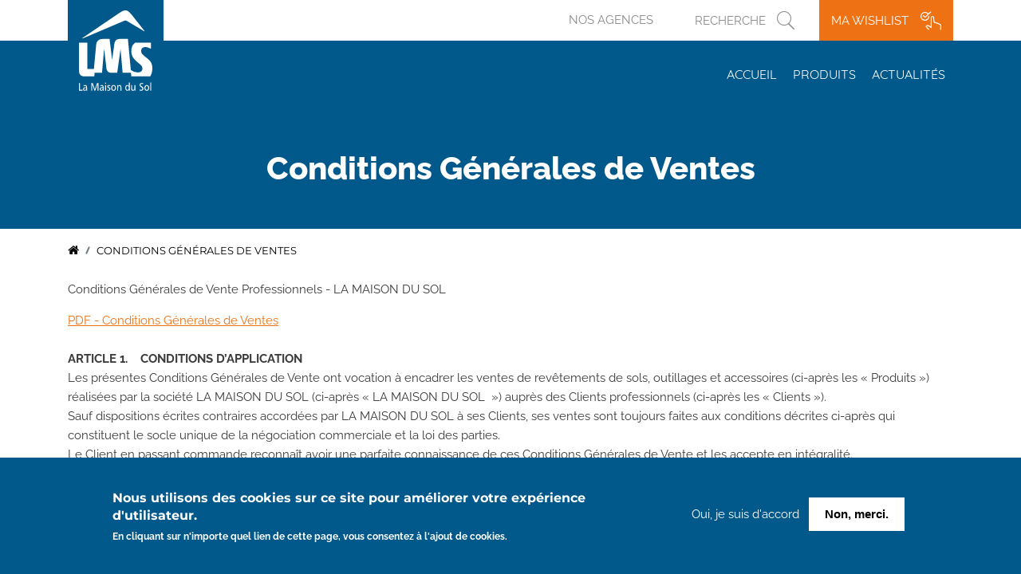

--- FILE ---
content_type: text/html; charset=UTF-8
request_url: https://www.lamaisondusol.com/conditions-g%C3%A9n%C3%A9rales-de-ventes
body_size: 28940
content:
<!DOCTYPE html>
<html lang="fr" dir="ltr" prefix="content: http://purl.org/rss/1.0/modules/content/  dc: http://purl.org/dc/terms/  foaf: http://xmlns.com/foaf/0.1/  og: http://ogp.me/ns#  rdfs: http://www.w3.org/2000/01/rdf-schema#  schema: http://schema.org/  sioc: http://rdfs.org/sioc/ns#  sioct: http://rdfs.org/sioc/types#  skos: http://www.w3.org/2004/02/skos/core#  xsd: http://www.w3.org/2001/XMLSchema# ">
<head>
    <meta charset="utf-8" />
<script async src="https://www.googletagmanager.com/gtag/js?id=G-83P9P86CV3"></script>
<script>window.dataLayer = window.dataLayer || [];function gtag(){dataLayer.push(arguments)};gtag("js", new Date());gtag("set", "developer_id.dMDhkMT", true);gtag("config", "G-83P9P86CV3", {"groups":"default","page_placeholder":"PLACEHOLDER_page_location","allow_ad_personalization_signals":false});</script>
<meta name="description" content="Conditions Générales de Vente Professionnels - LA MAISON DU SOL" />
<link rel="canonical" href="https://www.lamaisondusol.com/conditions-g%C3%A9n%C3%A9rales-de-ventes" />
<meta name="Generator" content="Drupal 11 (https://www.drupal.org)" />
<meta name="MobileOptimized" content="width" />
<meta name="HandheldFriendly" content="true" />
<meta name="viewport" content="width=device-width, initial-scale=1.0" />
<style>div#sliding-popup, div#sliding-popup .eu-cookie-withdraw-banner, .eu-cookie-withdraw-tab {background: #0779bf} div#sliding-popup.eu-cookie-withdraw-wrapper { background: transparent; } #sliding-popup h1, #sliding-popup h2, #sliding-popup h3, #sliding-popup p, #sliding-popup label, #sliding-popup div, .eu-cookie-compliance-more-button, .eu-cookie-compliance-secondary-button, .eu-cookie-withdraw-tab { color: #ffffff;} .eu-cookie-withdraw-tab { border-color: #ffffff;}</style>
<link rel="icon" href="/themes/custom/lms/favicon.ico" type="image/vnd.microsoft.icon" />

          <title>Conditions Générales de Ventes | La Maison du SOL</title>
        <link rel="stylesheet" media="all" href="/sites/default/files/css/css_-DQV5EPF2htxqSJVGBuAmEk6bg_dyOQwm3fFhaDKQY0.css?delta=0&amp;language=fr&amp;theme=lms&amp;include=eJxty0EOwyAMRNELQTkSMmFAqDZE2CjJ7Uv2XY3-kybBDDPiPocix9J4p4aKjknssOIxxrdhj5zcqB8I_zBmFFpsjmW_eSRir_Zw69XpowYJiRTuQhRUEvQVypjyueBf8K_4Mkc39PwDnpw6_w" />
<link rel="stylesheet" media="all" href="https://maxcdn.bootstrapcdn.com/font-awesome/4.7.0/css/font-awesome.min.css" />
<link rel="stylesheet" media="all" href="https://maxcdn.bootstrapcdn.com/bootstrap/3.4.1/css/bootstrap.min.css" />
<link rel="stylesheet" media="all" href="/sites/default/files/css/css_xKCW6bmlAN1F9ZFfdH66fCunxkUA6OciH8LfU_UOdco.css?delta=3&amp;language=fr&amp;theme=lms&amp;include=eJxty0EOwyAMRNELQTkSMmFAqDZE2CjJ7Uv2XY3-kybBDDPiPocix9J4p4aKjknssOIxxrdhj5zcqB8I_zBmFFpsjmW_eSRir_Zw69XpowYJiRTuQhRUEvQVypjyueBf8K_4Mkc39PwDnpw6_w" />

    

    <meta name="viewport" content="width=device-width, initial-scale=1.0, maximum-scale=1.0, user-scalable=no" />

    <!-- Hotjar Tracking Code for https://www.lamaisondusol.com/ -->
    <script>
    
      (function(h,o,t,j,a,r){
        h.hj=h.hj||function(){(h.hj.q=h.hj.q||[]).push(arguments)};
        h._hjSettings={hjid:2914503,hjsv:6};
        a=o.getElementsByTagName('head')[0];
        r=o.createElement('script');r.async=1;
        r.src=t+h._hjSettings.hjid+j+h._hjSettings.hjsv;
        a.appendChild(r);
      })(window,document,'https://static.hotjar.com/c/hotjar-','.js?sv=');
    </script>

</head>
<body>
<a href="#main-content" class="visually-hidden focusable">
    Aller au contenu principal
</a>

  <div class="dialog-off-canvas-main-canvas" data-off-canvas-main-canvas>
    <!-- Meta Pixel Code --><script>!function(f,b,e,v,n,t,s){if(f.fbq)return;n=f.fbq=function(){n.callMethod?n.callMethod.apply(n,arguments):n.queue.push(arguments)};if(!f._fbq)f._fbq=n;n.push=n;n.loaded=!0;n.version='2.0';n.queue=[];t=b.createElement(e);t.async=!0;t.src=v;s=b.getElementsByTagName(e)[0];s.parentNode.insertBefore(t,s)}(window, document,'script','https://connect.facebook.net/en_US/fbevents.js');fbq('init', '5668438976542338');fbq('track', 'PageView');</script><noscript><img height="1" width="1" style="display:none;"src="https://www.facebook.com/tr?id=5668438976542338&ev=PageView&noscript=1"/></noscript><!-- End Meta Pixel Code -->
<div class="layout-container">

  <header role="banner">
    <div class="header-top">
      <div class="container">  <div>
    <div id="block-lms-ardealypopup">
  
    
          <div class="link-pinterest-follow-us">
                                    <script>
(function() {
    if (!document.getElementById('ardealy-home-script')) {
        const script = document.createElement('script');
        script.id = 'ardealy-home-script';
        script.src = 'https://ardealy.com/b2b/lamaisondusol/em.js';
        script.async = true;
        document.head.appendChild(script);
    }
})();
</script>
    </div>

  </div>
<div id="block-blocpagetop">
  
    
      <div class="header__right-col">
	<ul>
									<li class="item-region">
					<a href="/agences" class="no-active">Nos agences</a>
				</li>
							<li class="searchform"> <form class="views-exposed-form bef-exposed-form search_header_top" data-drupal-selector="views-exposed-form-recherche-sapi-page-1" action="/recherches" method="get" id="views-exposed-form-recherche-sapi-page-1" accept-charset="UTF-8">
  <div class="js-form-item form-item js-form-type-textfield form-item-keyword js-form-item-keyword">
      
        <input placeholder="Recherche" data-drupal-selector="edit-keyword" type="text" id="edit-keyword--2" name="keyword" value="" size="30" maxlength="128" class="form-text" />

        </div>
<input data-drupal-selector="edit-0" type="hidden" name="f[0]" value="couche_d_usure:0,70 mm" />
<input data-drupal-selector="edit-1" type="hidden" name="f[1]" value="epaisseur:2,95 mm" />
<div data-drupal-selector="edit-actions" class="form-actions js-form-wrapper form-wrapper" id="edit-actions--3"><input data-drupal-selector="edit-submit-recherche-sapi" type="submit" id="edit-submit-recherche-sapi" value="Appliquer" class="button js-form-submit form-submit" />
</div>


</form>
</li>
		<li class="wishlist">
			<div id="block-wishlistdropdown">
  
    
      <div id="wishlist-dropdown" class="dropdown">
    <a href="/ma-wishlist" class="top-link-wishlist " >
        Ma wishlist
            </a>

    </div>
  </div>

		</li>
	</ul>
</div>

  </div>

  </div>
</div>
    </div>
    <div class="header-bottom">
      <div class="container">  <div>
    <div id="block-lms-branding">
  
    
      <div class="logo">
          <a href="/" title="Accueil" rel="home">
        <img src="/themes/custom/lms/assets/images/logo.svg" alt="Accueil" />
      </a>
  </div>
  </div>
<div id="block-navigationprincipale">
  
    
      <div class="region-we-mega-menu">
	<a class="navbar-toggle collapsed">
	    <span class="icon-bar"></span>
	    <span class="icon-bar"></span>
	    <span class="icon-bar"></span>
	</a>
	<nav  class="main navbar navbar-default navbar-we-mega-menu hover-action" data-menu-name="main" data-block-theme="lms" data-style="Default" data-animation="None" data-delay="" data-duration="" data-autoarrow="" data-alwayshowsubmenu="" data-action="hover" data-mobile-collapse="0">
	  <div class="container-fluid">
	    <ul  class="we-mega-menu-ul nav nav-tabs">
  <li  class="we-mega-menu-li" data-level="0" data-element-type="we-mega-menu-li" description="" data-id="fa75115c-b354-48ba-bd5c-cc371dff1aa6" data-submenu="0" data-hide-sub-when-collapse="" data-group="0" data-class="" data-icon="" data-caption="" data-alignsub="" data-target="">
      <a class="we-mega-menu-li megamenu-level-0" title="" href="/" >
      
      
      Accueil
          </a>
    
</li><li  class="we-mega-menu-li dropdown-menu" data-level="0" data-element-type="we-mega-menu-li" description="" data-id="071295f1-19f2-492e-b0e0-70b96eec49f0" data-submenu="1" data-hide-sub-when-collapse="" data-group="0" data-class="" data-icon="" data-caption="" data-alignsub="" data-target="">
      <a class="we-mega-menu-li megamenu-level-0" title="" href="/produits" >
      
      
      Produits
          </a>
    <div  class="we-mega-menu-submenu" data-element-type="we-mega-menu-submenu" data-submenu-width="" data-class="" style="width: px">
  <div class="we-mega-menu-submenu-inner">
    <div  class="we-mega-menu-row" data-element-type="we-mega-menu-row" data-custom-row="0">
  <div  class="we-mega-menu-col span12" data-element-type="we-mega-menu-col" data-width="12" data-block="" data-blocktitle="0" data-hidewhencollapse="" data-class="">
  <ul class="nav nav-tabs subul">
  <li  class="we-mega-menu-li dropdown-menu" data-level="1" data-element-type="we-mega-menu-li" description="" data-id="d51910c2-d44d-4c4f-ac8b-35c8fb53253d" data-submenu="1" data-hide-sub-when-collapse="" data-group="0" data-class="" data-icon="" data-caption="" data-alignsub="" data-target="_self">
      <a class="we-mega-menu-li megamenu-level-1" title="" href="/produits/LVT" >
      
      
      LVT
          </a>
    <div  class="we-mega-menu-submenu" data-element-type="we-mega-menu-submenu" data-submenu-width="" data-class="" style="width: px">
  <div class="we-mega-menu-submenu-inner">
    <div  class="we-mega-menu-row" data-element-type="we-mega-menu-row" data-custom-row="0">
  <div  class="we-mega-menu-col span12" data-element-type="we-mega-menu-col" data-width="12" data-block="" data-blocktitle="0" data-hidewhencollapse="" data-class="">
  <ul class="nav nav-tabs subul">
  <li  class="we-mega-menu-li dropdown-menu" data-level="2" data-element-type="we-mega-menu-li" description="" data-id="65b53eb9-a2b5-4a97-bd91-74548444e933" data-submenu="1" data-hide-sub-when-collapse="" data-group="0" data-class="" data-icon="" data-caption="" data-alignsub="" data-target="">
      <span data-drupal-link-system-path="<front>" class="we-megamenu-nolink megamenu-level-2">Type de pose</span>
    <div  class="we-mega-menu-submenu" data-element-type="we-mega-menu-submenu" data-submenu-width="" data-class="" style="width: px">
  <div class="we-mega-menu-submenu-inner">
    <div  class="we-mega-menu-row" data-element-type="we-mega-menu-row" data-custom-row="0">
  <div  class="we-mega-menu-col span12" data-element-type="we-mega-menu-col" data-width="12" data-block="" data-blocktitle="0" data-hidewhencollapse="" data-class="">
  <ul class="nav nav-tabs subul">
  <li  class="we-mega-menu-li" data-level="3" data-element-type="we-mega-menu-li" description="" data-id="893f3860-48d6-4334-92d1-6eba78408f92" data-submenu="0" data-hide-sub-when-collapse="" data-group="0" data-class="" data-icon="" data-caption="" data-alignsub="" data-target="_self">
      <a class="we-mega-menu-li megamenu-level-3" title="" href="/produits/LVT?f%5B0%5D=type_de_pose%3AA%20clipser" >
      
      
      A clipser
          </a>
    
</li><li  class="we-mega-menu-li" data-level="3" data-element-type="we-mega-menu-li" description="" data-id="34f553d1-9a25-4232-b877-9586c7373d13" data-submenu="0" data-hide-sub-when-collapse="" data-group="0" data-class="" data-icon="" data-caption="" data-alignsub="" data-target="_self">
      <a class="we-mega-menu-li megamenu-level-3" title="" href="/produits/LVT?f%5B0%5D=type_de_pose%3AA%20coller" >
      
      
      A coller
          </a>
    
</li><li  class="we-mega-menu-li" data-level="3" data-element-type="we-mega-menu-li" description="" data-id="457ff90c-b70b-4d8d-99c4-a90211682f8a" data-submenu="0" data-hide-sub-when-collapse="" data-group="0" data-class="" data-icon="" data-caption="" data-alignsub="" data-target="_self">
      <a class="we-mega-menu-li megamenu-level-3" title="" href="/produits/LVT?f%5B0%5D=type_de_pose%3APlombante" >
      
      
      Plombante
          </a>
    
</li><li  class="we-mega-menu-li" data-level="3" data-element-type="we-mega-menu-li" description="" data-id="3382da22-a74f-452c-bf9b-a727181c5ced" data-submenu="0" data-hide-sub-when-collapse="" data-group="0" data-class="" data-icon="" data-caption="" data-alignsub="" data-target="_self">
      <a class="we-mega-menu-li megamenu-level-3" title="" href="/produits/LVT?f%5B0%5D=type_de_pose%3APlombante%20%C3%A0%20queue%20d%27aronde" >
      
      
      Plombante à queue d’aronde
          </a>
    
</li><li  class="we-mega-menu-li" data-level="3" data-element-type="we-mega-menu-li" description="" data-id="4f1a5eb5-bdd5-4780-a098-7bc652c1a465" data-submenu="0" data-hide-sub-when-collapse="" data-group="0" data-class="" data-icon="" data-caption="" data-alignsub="" data-target="_self">
      <a class="we-mega-menu-li megamenu-level-3" title="" href="/produits/LVT?f%5B0%5D=type_de_pose%3AA%20clipser&amp;f%5B1%5D=type_de_pose%3AA%20coller&amp;f%5B2%5D=type_de_pose%3APlombante&amp;f%5B3%5D=type_de_pose%3APlombante%20%C3%A0%20queue%20d%27aronde" >
      
      
      Voir tout
          </a>
    
</li>
</ul>
</div>

</div>

  </div>
</div>
</li><li  class="we-mega-menu-li dropdown-menu" data-level="2" data-element-type="we-mega-menu-li" description="" data-id="36009b49-b3e9-475e-a6cf-cbceb3feaea5" data-submenu="1" data-hide-sub-when-collapse="" data-group="0" data-class="" data-icon="" data-caption="" data-alignsub="" data-target="">
      <span data-drupal-link-system-path="<front>" class="we-megamenu-nolink megamenu-level-2">Couche d’usure</span>
    <div  class="we-mega-menu-submenu" data-element-type="we-mega-menu-submenu" data-submenu-width="" data-class="" style="width: px">
  <div class="we-mega-menu-submenu-inner">
    <div  class="we-mega-menu-row" data-element-type="we-mega-menu-row" data-custom-row="0">
  <div  class="we-mega-menu-col span12" data-element-type="we-mega-menu-col" data-width="12" data-block="" data-blocktitle="0" data-hidewhencollapse="" data-class="">
  <ul class="nav nav-tabs subul">
  <li  class="we-mega-menu-li" data-level="3" data-element-type="we-mega-menu-li" description="" data-id="9e04edef-2fbd-4ef6-850b-d05cb24a9894" data-submenu="0" data-hide-sub-when-collapse="" data-group="0" data-class="" data-icon="" data-caption="" data-alignsub="" data-target="_self">
      <a class="we-mega-menu-li megamenu-level-3" title="" href="/produits/LVT?f%5B0%5D=couche_d_usure%3A0%2C30%20mm" >
      
      
      0,30 mm
          </a>
    
</li><li  class="we-mega-menu-li" data-level="3" data-element-type="we-mega-menu-li" description="" data-id="3d533979-ba39-49c5-8791-12e426e701db" data-submenu="0" data-hide-sub-when-collapse="" data-group="0" data-class="" data-icon="" data-caption="" data-alignsub="" data-target="_self">
      <a class="we-mega-menu-li megamenu-level-3" title="" href="/produits/LVT?f%5B0%5D=couche_d_usure%3A0%2C40%20mm" >
      
      
      0,40 mm
          </a>
    
</li><li  class="we-mega-menu-li" data-level="3" data-element-type="we-mega-menu-li" description="" data-id="97240735-73c3-4788-af65-9e3ed54a918d" data-submenu="0" data-hide-sub-when-collapse="" data-group="0" data-class="" data-icon="" data-caption="" data-alignsub="" data-target="_self">
      <a class="we-mega-menu-li megamenu-level-3" title="" href="/produits/LVT?f%5B0%5D=couche_d_usure%3A0%2C55%20mm" >
      
      
      0,55 mm
          </a>
    
</li><li  class="we-mega-menu-li" data-level="3" data-element-type="we-mega-menu-li" description="" data-id="81041e3e-c989-48b8-99f6-bc649c7c8d41" data-submenu="0" data-hide-sub-when-collapse="" data-group="0" data-class="" data-icon="" data-caption="" data-alignsub="" data-target="_self">
      <a class="we-mega-menu-li megamenu-level-3" title="" href="/produits/LVT?f%5B0%5D=couche_d_usure%3A0%2C70%20mm" >
      
      
      0,70 mm
          </a>
    
</li><li  class="we-mega-menu-li" data-level="3" data-element-type="we-mega-menu-li" description="" data-id="17652f73-73e5-4d0f-8148-43d4210b33b2" data-submenu="0" data-hide-sub-when-collapse="" data-group="0" data-class="" data-icon="" data-caption="" data-alignsub="" data-target="_self">
      <a class="we-mega-menu-li megamenu-level-3" title="" href="/produits/LVT?f%5B0%5D=couche_d_usure%3A0%2C80%20mm" >
      
      
      0,80 mm
          </a>
    
</li><li  class="we-mega-menu-li" data-level="3" data-element-type="we-mega-menu-li" description="" data-id="e84bbe1e-2aea-4023-aab1-82a007e7b292" data-submenu="0" data-hide-sub-when-collapse="" data-group="0" data-class="" data-icon="" data-caption="" data-alignsub="" data-target="_self">
      <a class="we-mega-menu-li megamenu-level-3" title="" href="/produits/LVT?f%5B0%5D=couche_d_usure%3A0%2C30%20mm&amp;f%5B1%5D=couche_d_usure%3A0%2C40%20mm&amp;f%5B2%5D=couche_d_usure%3A0%2C55%20mm&amp;f%5B3%5D=couche_d_usure%3A0%2C70%20mm&amp;f%5B4%5D=couche_d_usure%3A0%2C80%20mm" >
      
      
      Voir tout
          </a>
    
</li>
</ul>
</div>

</div>

  </div>
</div>
</li><li  class="we-mega-menu-li dropdown-menu" data-level="2" data-element-type="we-mega-menu-li" description="" data-id="523d5f3d-f598-4b87-9ad2-a7cc100ff408" data-submenu="1" data-hide-sub-when-collapse="" data-group="0" data-class="" data-icon="" data-caption="" data-alignsub="" data-target="">
      <span data-drupal-link-system-path="<front>" class="we-megamenu-nolink megamenu-level-2">Marque</span>
    <div  class="we-mega-menu-submenu" data-element-type="we-mega-menu-submenu" data-submenu-width="" data-class="" style="width: px">
  <div class="we-mega-menu-submenu-inner">
    <div  class="we-mega-menu-row" data-element-type="we-mega-menu-row" data-custom-row="0">
  <div  class="we-mega-menu-col span12" data-element-type="we-mega-menu-col" data-width="12" data-block="" data-blocktitle="0" data-hidewhencollapse="" data-class="">
  <ul class="nav nav-tabs subul">
  <li  class="we-mega-menu-li" data-level="3" data-element-type="we-mega-menu-li" description="" data-id="a0bb4a5a-cd04-4d08-a275-b94167ee1571" data-submenu="0" data-hide-sub-when-collapse="" data-group="0" data-class="" data-icon="" data-caption="" data-alignsub="" data-target="_self">
      <a class="we-mega-menu-li megamenu-level-3" title="" href="/produits/LVT?f%5B0%5D=marque%3ALifestyle%20Floors" >
      
      
      Lifestyle Floors
          </a>
    
</li><li  class="we-mega-menu-li" data-level="3" data-element-type="we-mega-menu-li" description="" data-id="63f242cc-190e-41db-88e7-c6c6aea5c762" data-submenu="0" data-hide-sub-when-collapse="" data-group="0" data-class="" data-icon="" data-caption="" data-alignsub="" data-target="_self">
      <a class="we-mega-menu-li megamenu-level-3" title="" href="/produits/LVT?f%5B0%5D=marque%3ACOREtec%C2%AE%20Floors" >
      
      
      COREtec® Floors
          </a>
    
</li><li  class="we-mega-menu-li" data-level="3" data-element-type="we-mega-menu-li" description="" data-id="2a739b5f-c8bf-478e-b16b-97eae08e7738" data-submenu="0" data-hide-sub-when-collapse="" data-group="0" data-class="" data-icon="" data-caption="" data-alignsub="" data-target="_self">
      <a class="we-mega-menu-li megamenu-level-3" title="" href="/produits/LVT?f%5B0%5D=marque%3AWineo" >
      
      
      Forbo
          </a>
    
</li><li  class="we-mega-menu-li" data-level="3" data-element-type="we-mega-menu-li" description="" data-id="72189ecf-73fd-4ed3-8ad4-70353ebb528f" data-submenu="0" data-hide-sub-when-collapse="" data-group="0" data-class="" data-icon="" data-caption="" data-alignsub="" data-target="_self">
      <a class="we-mega-menu-li megamenu-level-3" title="" href="/produits/LVT?f%5B0%5D=marque%3AR-Tek" >
      
      
      R-Tek
          </a>
    
</li><li  class="we-mega-menu-li" data-level="3" data-element-type="we-mega-menu-li" description="" data-id="430af1f3-bd0b-4337-a70f-86c18df49746" data-submenu="0" data-hide-sub-when-collapse="" data-group="0" data-class="" data-icon="" data-caption="" data-alignsub="" data-target="_self">
      <a class="we-mega-menu-li megamenu-level-3" title="" href="/produits/LVT?f%5B0%5D=marque%3ACOREtec%C2%AE%20Floors&amp;f%5B1%5D=marque%3ALifestyle%20Floors&amp;f%5B2%5D=marque%3AR-Tek" >
      
      
      Voir tout
          </a>
    
</li>
</ul>
</div>

</div>

  </div>
</div>
</li>
</ul>
</div>

</div>

  </div>
</div>
</li><li  class="we-mega-menu-li dropdown-menu" data-level="1" data-element-type="we-mega-menu-li" description="" data-id="34d753dd-233e-4e2a-9d4d-1ff5c8bee713" data-submenu="1" data-hide-sub-when-collapse="" data-group="0" data-class="" data-icon="" data-caption="" data-alignsub="" data-target="_self">
      <a class="we-mega-menu-li megamenu-level-1" title="" href="/produits/PVC-R%C3%A9sidentiel" >
      
      
      PVC Résidentiel
          </a>
    <div  class="we-mega-menu-submenu" data-element-type="we-mega-menu-submenu" data-submenu-width="" data-class="" style="width: px">
  <div class="we-mega-menu-submenu-inner">
    <div  class="we-mega-menu-row" data-element-type="we-mega-menu-row" data-custom-row="0">
  <div  class="we-mega-menu-col span12" data-element-type="we-mega-menu-col" data-width="12" data-block="" data-blocktitle="0" data-hidewhencollapse="" data-class="">
  <ul class="nav nav-tabs subul">
  <li  class="we-mega-menu-li dropdown-menu" data-level="2" data-element-type="we-mega-menu-li" description="" data-id="1e31e7dd-4207-481f-9989-64a26a35e5f5" data-submenu="1" data-hide-sub-when-collapse="" data-group="0" data-class="" data-icon="" data-caption="" data-alignsub="" data-target="">
      <span data-drupal-link-system-path="<front>" class="we-megamenu-nolink megamenu-level-2">Envers Textile</span>
    <div  class="we-mega-menu-submenu" data-element-type="we-mega-menu-submenu" data-submenu-width="" data-class="" style="width: px">
  <div class="we-mega-menu-submenu-inner">
    <div  class="we-mega-menu-row" data-element-type="we-mega-menu-row" data-custom-row="0">
  <div  class="we-mega-menu-col span12" data-element-type="we-mega-menu-col" data-width="12" data-block="" data-blocktitle="0" data-hidewhencollapse="" data-class="">
  <ul class="nav nav-tabs subul">
  <li  class="we-mega-menu-li" data-level="3" data-element-type="we-mega-menu-li" description="" data-id="0fab309f-4050-4457-bcb9-c7ecc0910917" data-submenu="0" data-hide-sub-when-collapse="" data-group="0" data-class="" data-icon="" data-caption="" data-alignsub="" data-target="_self">
      <a class="we-mega-menu-li megamenu-level-3" title="" href="/produits/pvc-r%C3%A9sidentiel/verone" >
      
      
      Verone
          </a>
    
</li><li  class="we-mega-menu-li" data-level="3" data-element-type="we-mega-menu-li" description="" data-id="5e3c23a8-c917-4789-9977-3f791a7f2af7" data-submenu="0" data-hide-sub-when-collapse="" data-group="0" data-class="" data-icon="" data-caption="" data-alignsub="" data-target="_self">
      <a class="we-mega-menu-li megamenu-level-3" title="" href="/produits/pvc-r%C3%A9sidentiel/syracuse" >
      
      
      Syracuse
          </a>
    
</li><li  class="we-mega-menu-li" data-level="3" data-element-type="we-mega-menu-li" description="" data-id="77cccb3b-3143-40cc-b32d-5415394ee174" data-submenu="0" data-hide-sub-when-collapse="" data-group="0" data-class="" data-icon="" data-caption="" data-alignsub="" data-target="_self">
      <a class="we-mega-menu-li megamenu-level-3" title="" href="/produits/pvc-r%C3%A9sidentiel/anvers" >
      
      
      Anvers
          </a>
    
</li><li  class="we-mega-menu-li" data-level="3" data-element-type="we-mega-menu-li" description="" data-id="7e5bc1e6-0ab3-4ac9-8c1c-ee2696e00c10" data-submenu="0" data-hide-sub-when-collapse="" data-group="0" data-class="" data-icon="" data-caption="" data-alignsub="" data-target="_self">
      <a class="we-mega-menu-li megamenu-level-3" title="" href="/produits/pvc-r%C3%A9sidentiel/cuzco" >
      
      
      Cuzco
          </a>
    
</li><li  class="we-mega-menu-li" data-level="3" data-element-type="we-mega-menu-li" description="" data-id="9e551486-ed17-4513-9eb6-68048321295e" data-submenu="0" data-hide-sub-when-collapse="" data-group="0" data-class="" data-icon="" data-caption="" data-alignsub="" data-target="_self">
      <a class="we-mega-menu-li megamenu-level-3" title="" href="/produits/pvc-r%C3%A9sidentiel/syracuse-clean" >
      
      
      Syracuse Clean
          </a>
    
</li><li  class="we-mega-menu-li" data-level="3" data-element-type="we-mega-menu-li" description="" data-id="93a9c55e-ba80-49cf-b5b0-6c8e922b191e" data-submenu="0" data-hide-sub-when-collapse="" data-group="0" data-class="" data-icon="" data-caption="" data-alignsub="" data-target="_self">
      <a class="we-mega-menu-li megamenu-level-3" title="" href="/produits/pvc-r%C3%A9sidentiel/texas-new" >
      
      
      Texas New
          </a>
    
</li><li  class="we-mega-menu-li" data-level="3" data-element-type="we-mega-menu-li" description="" data-id="4f33907e-f395-46d9-92f0-2f936bd843e7" data-submenu="0" data-hide-sub-when-collapse="" data-group="0" data-class="" data-icon="" data-caption="" data-alignsub="" data-target="_self">
      <a class="we-mega-menu-li megamenu-level-3" title="" href="/produits/pvc-r%C3%A9sidentiel/texline" >
      
      
      Texline
          </a>
    
</li><li  class="we-mega-menu-li" data-level="3" data-element-type="we-mega-menu-li" description="" data-id="87a7e565-1855-443f-b220-07b24442a2c7" data-submenu="0" data-hide-sub-when-collapse="" data-group="0" data-class="" data-icon="" data-caption="" data-alignsub="" data-target="_self">
      <a class="we-mega-menu-li megamenu-level-3" title="" href="/produits/PVC-R%C3%A9sidentiel?f%5B0%5D=envers%3ATextile" >
      
      
      Voir tout
          </a>
    
</li>
</ul>
</div>

</div>

  </div>
</div>
</li><li  class="we-mega-menu-li dropdown-menu" data-level="2" data-element-type="we-mega-menu-li" description="" data-id="26c5e897-be54-44e8-bba9-6b6ccd383970" data-submenu="1" data-hide-sub-when-collapse="" data-group="0" data-class="" data-icon="" data-caption="" data-alignsub="" data-target="">
      <span data-drupal-link-system-path="<front>" class="we-megamenu-nolink megamenu-level-2">Envers Mousse</span>
    <div  class="we-mega-menu-submenu" data-element-type="we-mega-menu-submenu" data-submenu-width="" data-class="" style="width: px">
  <div class="we-mega-menu-submenu-inner">
    <div  class="we-mega-menu-row" data-element-type="we-mega-menu-row" data-custom-row="0">
  <div  class="we-mega-menu-col span12" data-element-type="we-mega-menu-col" data-width="12" data-block="" data-blocktitle="0" data-hidewhencollapse="" data-class="">
  <ul class="nav nav-tabs subul">
  <li  class="we-mega-menu-li" data-level="3" data-element-type="we-mega-menu-li" description="" data-id="e0ee378f-e17b-47eb-bff2-91a8b3cdd859" data-submenu="0" data-hide-sub-when-collapse="" data-group="0" data-class="" data-icon="" data-caption="" data-alignsub="" data-target="_self">
      <a class="we-mega-menu-li megamenu-level-3" title="" href="/produits/pvc-r%C3%A9sidentiel/prague" >
      
      
      Prague
          </a>
    
</li><li  class="we-mega-menu-li" data-level="3" data-element-type="we-mega-menu-li" description="" data-id="bce5a5e5-30a1-4e0d-8db0-e8e08b35a899" data-submenu="0" data-hide-sub-when-collapse="" data-group="0" data-class="" data-icon="" data-caption="" data-alignsub="" data-target="_self">
      <a class="we-mega-menu-li megamenu-level-3" title="" href="/produits/pvc-r%C3%A9sidentiel/nairobi" >
      
      
      Nairobi
          </a>
    
</li><li  class="we-mega-menu-li" data-level="3" data-element-type="we-mega-menu-li" description="" data-id="680bf26a-354e-4058-8e3d-98b9470fe2d1" data-submenu="0" data-hide-sub-when-collapse="" data-group="0" data-class="" data-icon="" data-caption="" data-alignsub="" data-target="_self">
      <a class="we-mega-menu-li megamenu-level-3" title="" href="/produits/PVC-R%C3%A9sidentiel?f%5B0%5D=envers%3AMousse" >
      
      
      Voir tout
          </a>
    
</li>
</ul>
</div>

</div>

  </div>
</div>
</li>
</ul>
</div>

</div>

  </div>
</div>
</li><li  class="we-mega-menu-li dropdown-menu" data-level="1" data-element-type="we-mega-menu-li" description="" data-id="5c4b88f1-0498-43bf-bc55-ec3ae01e694e" data-submenu="1" data-hide-sub-when-collapse="" data-group="0" data-class="" data-icon="" data-caption="" data-alignsub="" data-target="_self">
      <a class="we-mega-menu-li megamenu-level-1" title="" href="/produits/PVC-batiment" >
      
      
      PVC Bâtiment
          </a>
    <div  class="we-mega-menu-submenu" data-element-type="we-mega-menu-submenu" data-submenu-width="" data-class="" style="width: px">
  <div class="we-mega-menu-submenu-inner">
    <div  class="we-mega-menu-row" data-element-type="we-mega-menu-row" data-custom-row="0">
  <div  class="we-mega-menu-col span12" data-element-type="we-mega-menu-col" data-width="12" data-block="" data-blocktitle="0" data-hidewhencollapse="" data-class="">
  <ul class="nav nav-tabs subul">
  <li  class="we-mega-menu-li dropdown-menu" data-level="2" data-element-type="we-mega-menu-li" description="" data-id="825eacab-5aad-4a34-9436-d8e2943b18de" data-submenu="1" data-hide-sub-when-collapse="" data-group="0" data-class="" data-icon="" data-caption="" data-alignsub="" data-target="">
      <span data-drupal-link-system-path="<front>" class="we-megamenu-nolink megamenu-level-2">Classement UPEC</span>
    <div  class="we-mega-menu-submenu" data-element-type="we-mega-menu-submenu" data-submenu-width="" data-class="" style="width: px">
  <div class="we-mega-menu-submenu-inner">
    <div  class="we-mega-menu-row" data-element-type="we-mega-menu-row" data-custom-row="0">
  <div  class="we-mega-menu-col span12" data-element-type="we-mega-menu-col" data-width="12" data-block="" data-blocktitle="0" data-hidewhencollapse="" data-class="">
  <ul class="nav nav-tabs subul">
  <li  class="we-mega-menu-li" data-level="3" data-element-type="we-mega-menu-li" description="" data-id="918ac21a-fbef-4a65-a798-6466989b3e14" data-submenu="0" data-hide-sub-when-collapse="" data-group="0" data-class="" data-icon="" data-caption="" data-alignsub="" data-target="_self">
      <a class="we-mega-menu-li megamenu-level-3" title="" href="/produits/PVC-batiment?f%5B0%5D=classement_upec%3AU2SP2" >
      
      
      U2SP2
          </a>
    
</li><li  class="we-mega-menu-li" data-level="3" data-element-type="we-mega-menu-li" description="" data-id="01b8b9d0-5ffe-4565-93de-c9e7db1a8cd0" data-submenu="0" data-hide-sub-when-collapse="" data-group="0" data-class="" data-icon="" data-caption="" data-alignsub="" data-target="_self">
      <a class="we-mega-menu-li megamenu-level-3" title="" href="/produits/PVC-batiment?f%5B0%5D=classement_upec%3AU2SP3" >
      
      
      U2SP3
          </a>
    
</li><li  class="we-mega-menu-li" data-level="3" data-element-type="we-mega-menu-li" description="" data-id="8e996bfc-9832-4f1e-af0c-e4e9bb02c5ea" data-submenu="0" data-hide-sub-when-collapse="" data-group="0" data-class="" data-icon="" data-caption="" data-alignsub="" data-target="_self">
      <a class="we-mega-menu-li megamenu-level-3" title="" href="/produits/PVC-batiment?f%5B0%5D=classement_upec%3AU3P3" >
      
      
      U3P3
          </a>
    
</li><li  class="we-mega-menu-li" data-level="3" data-element-type="we-mega-menu-li" description="" data-id="f20a3bca-e650-4735-8f05-1dcd5f6b6187" data-submenu="0" data-hide-sub-when-collapse="" data-group="0" data-class="" data-icon="" data-caption="" data-alignsub="" data-target="_self">
      <a class="we-mega-menu-li megamenu-level-3" title="" href="/produits/PVC-batiment?f%5B0%5D=classement_upec%3AU4P3" >
      
      
      U4P3
          </a>
    
</li><li  class="we-mega-menu-li" data-level="3" data-element-type="we-mega-menu-li" description="" data-id="145002d8-3bee-44e1-89d2-52405d777213" data-submenu="0" data-hide-sub-when-collapse="" data-group="0" data-class="" data-icon="" data-caption="" data-alignsub="" data-target="_self">
      <a class="we-mega-menu-li megamenu-level-3" title="" href="/produits/PVC-batiment?f%5B0%5D=classement_upec%3AU2SP2&amp;f%5B1%5D=classement_upec%3AU2SP3&amp;f%5B2%5D=classement_upec%3AU3P3&amp;f%5B3%5D=classement_upec%3AU4P3&amp;f%5B4%5D=classement_upec%3AU4P3" >
      
      
      Voir tout
          </a>
    
</li>
</ul>
</div>

</div>

  </div>
</div>
</li><li  class="we-mega-menu-li dropdown-menu" data-level="2" data-element-type="we-mega-menu-li" description="" data-id="be913195-c783-4d97-81a1-f786279c0990" data-submenu="1" data-hide-sub-when-collapse="" data-group="0" data-class="" data-icon="" data-caption="" data-alignsub="" data-target="">
      <span data-drupal-link-system-path="<front>" class="we-megamenu-nolink megamenu-level-2">Structure</span>
    <div  class="we-mega-menu-submenu" data-element-type="we-mega-menu-submenu" data-submenu-width="" data-class="" style="width: px">
  <div class="we-mega-menu-submenu-inner">
    <div  class="we-mega-menu-row" data-element-type="we-mega-menu-row" data-custom-row="0">
  <div  class="we-mega-menu-col span12" data-element-type="we-mega-menu-col" data-width="12" data-block="" data-blocktitle="0" data-hidewhencollapse="" data-class="">
  <ul class="nav nav-tabs subul">
  <li  class="we-mega-menu-li" data-level="3" data-element-type="we-mega-menu-li" description="" data-id="cccd8ffd-5bf9-4135-9822-6688eab3cf30" data-submenu="0" data-hide-sub-when-collapse="" data-group="0" data-class="" data-icon="" data-caption="" data-alignsub="" data-target="_self">
      <a class="we-mega-menu-li megamenu-level-3" title="" href="/produits/PVC-batiment?f%5B0%5D=composition%3AHomog%C3%A8ne" >
      
      
      Homogène
          </a>
    
</li><li  class="we-mega-menu-li" data-level="3" data-element-type="we-mega-menu-li" description="" data-id="179a1571-7ae5-4d18-aceb-73e07323fafc" data-submenu="0" data-hide-sub-when-collapse="" data-group="0" data-class="" data-icon="" data-caption="" data-alignsub="" data-target="_self">
      <a class="we-mega-menu-li megamenu-level-3" title="" href="/produits/PVC-batiment?f%5B0%5D=composition%3AH%C3%A9t%C3%A9rog%C3%A8ne%20Acoustique" >
      
      
      Hétérogène Acoustique
          </a>
    
</li><li  class="we-mega-menu-li" data-level="3" data-element-type="we-mega-menu-li" description="" data-id="5a1103b5-758e-4cbb-9c8a-1cd9e6a617a4" data-submenu="0" data-hide-sub-when-collapse="" data-group="0" data-class="" data-icon="" data-caption="" data-alignsub="" data-target="">
      <a class="we-mega-menu-li megamenu-level-3" title="" href="/produits/PVC-batiment?f%5B0%5D=composition%3AH%C3%A9t%C3%A9rog%C3%A8ne%20Compact" >
      
      
      Hétérogène Compact
          </a>
    
</li><li  class="we-mega-menu-li" data-level="3" data-element-type="we-mega-menu-li" description="" data-id="1bacc42c-6992-47eb-869d-3e0e89b8caba" data-submenu="0" data-hide-sub-when-collapse="" data-group="0" data-class="" data-icon="" data-caption="" data-alignsub="" data-target="_self">
      <a class="we-mega-menu-li megamenu-level-3" title="" href="/produits/PVC-batiment?f%5B0%5D=composition%3AH%C3%A9t%C3%A9rog%C3%A8ne%20Envers%20Textile" >
      
      
      Hétérogène Envers Textile
          </a>
    
</li><li  class="we-mega-menu-li" data-level="3" data-element-type="we-mega-menu-li" description="" data-id="51b9da4f-f0bc-4b5a-b9e7-043cc385f4e5" data-submenu="0" data-hide-sub-when-collapse="" data-group="0" data-class="" data-icon="" data-caption="" data-alignsub="" data-target="_self">
      <a class="we-mega-menu-li megamenu-level-3" title="" href="/produits/PVC-batiment?f%5B0%5D=composition%3AHomog%C3%A8ne&amp;f%5B1%5D=composition%3AH%C3%A9t%C3%A9rog%C3%A8ne%20Acoustique&amp;f%5B2%5D=composition%3AH%C3%A9t%C3%A9rog%C3%A8ne%20Compact" >
      
      
      Voir tout
          </a>
    
</li>
</ul>
</div>

</div>

  </div>
</div>
</li>
</ul>
</div>

</div>

  </div>
</div>
</li><li  class="we-mega-menu-li dropdown-menu" data-level="1" data-element-type="we-mega-menu-li" description="" data-id="ade8e663-50ac-4f66-b076-0aa9a61b4dc6" data-submenu="1" data-hide-sub-when-collapse="" data-group="0" data-class="" data-icon="" data-caption="" data-alignsub="" data-target="">
      <a class="we-mega-menu-li megamenu-level-1" title="" href="/produits/Sol%20caoutchouc" >
      
      
      Sol Caoutchouc
          </a>
    <div  class="we-mega-menu-submenu" data-element-type="we-mega-menu-submenu" data-submenu-width="" data-class="" style="width: px">
  <div class="we-mega-menu-submenu-inner">
    <div  class="we-mega-menu-row" data-element-type="we-mega-menu-row" data-custom-row="0">
  <div  class="we-mega-menu-col span12" data-element-type="we-mega-menu-col" data-width="12" data-block="" data-blocktitle="0" data-hidewhencollapse="" data-class="">
  <ul class="nav nav-tabs subul">
  <li  class="we-mega-menu-li dropdown-menu" data-level="2" data-element-type="we-mega-menu-li" description="" data-id="4764b8e0-8e83-4aba-9c27-67e499bb64c3" data-submenu="1" data-hide-sub-when-collapse="" data-group="0" data-class="" data-icon="" data-caption="" data-alignsub="" data-target="">
      <span data-drupal-link-system-path="<front>" class="we-megamenu-nolink megamenu-level-2">Sol Caoutchouc</span>
    <div  class="we-mega-menu-submenu" data-element-type="we-mega-menu-submenu" data-submenu-width="" data-class="" style="width: px">
  <div class="we-mega-menu-submenu-inner">
    <div  class="we-mega-menu-row" data-element-type="we-mega-menu-row" data-custom-row="0">
  <div  class="we-mega-menu-col span12" data-element-type="we-mega-menu-col" data-width="12" data-block="" data-blocktitle="0" data-hidewhencollapse="" data-class="">
  <ul class="nav nav-tabs subul">
  <li  class="we-mega-menu-li" data-level="3" data-element-type="we-mega-menu-li" description="" data-id="e298b1ad-9e3c-45d8-a366-fa67f2d93924" data-submenu="0" data-hide-sub-when-collapse="" data-group="0" data-class="" data-icon="" data-caption="" data-alignsub="" data-target="_self">
      <a class="we-mega-menu-li megamenu-level-3" title="" href="/produits/sol-caoutchouc/studsystem-classic-bs" >
      
      
      StudSystem Classic BS
          </a>
    
</li><li  class="we-mega-menu-li" data-level="3" data-element-type="we-mega-menu-li" description="" data-id="57654741-5ec8-45e3-9134-a7a31b84bb17" data-submenu="0" data-hide-sub-when-collapse="" data-group="0" data-class="" data-icon="" data-caption="" data-alignsub="" data-target="_self">
      <a class="we-mega-menu-li megamenu-level-3" title="" href="/produits/Sol%20caoutchouc" >
      
      
      Voir tout
          </a>
    
</li>
</ul>
</div>

</div>

  </div>
</div>
</li>
</ul>
</div>

</div>

  </div>
</div>
</li><li  class="we-mega-menu-li dropdown-menu" data-level="1" data-element-type="we-mega-menu-li" description="" data-id="a5ffef22-219c-4f6b-8bd1-f53511351f36" data-submenu="1" data-hide-sub-when-collapse="" data-group="0" data-class="" data-icon="" data-caption="" data-alignsub="" data-target="_self">
      <a class="we-mega-menu-li megamenu-level-1" title="" href="/produits/Parquet" >
      
      
      Parquet
          </a>
    <div  class="we-mega-menu-submenu" data-element-type="we-mega-menu-submenu" data-submenu-width="" data-class="" style="width: px">
  <div class="we-mega-menu-submenu-inner">
    <div  class="we-mega-menu-row" data-element-type="we-mega-menu-row" data-custom-row="0">
  <div  class="we-mega-menu-col span12" data-element-type="we-mega-menu-col" data-width="12" data-block="" data-blocktitle="0" data-hidewhencollapse="" data-class="">
  <ul class="nav nav-tabs subul">
  <li  class="we-mega-menu-li dropdown-menu" data-level="2" data-element-type="we-mega-menu-li" description="" data-id="1fa511cc-5776-4d50-b4b0-c1bdee564945" data-submenu="1" data-hide-sub-when-collapse="" data-group="0" data-class="" data-icon="" data-caption="" data-alignsub="" data-target="">
      <span data-drupal-link-system-path="<front>" class="we-megamenu-nolink megamenu-level-2">Décor</span>
    <div  class="we-mega-menu-submenu" data-element-type="we-mega-menu-submenu" data-submenu-width="" data-class="" style="width: px">
  <div class="we-mega-menu-submenu-inner">
    <div  class="we-mega-menu-row" data-element-type="we-mega-menu-row" data-custom-row="0">
  <div  class="we-mega-menu-col span12" data-element-type="we-mega-menu-col" data-width="12" data-block="" data-blocktitle="0" data-hidewhencollapse="" data-class="">
  <ul class="nav nav-tabs subul">
  <li  class="we-mega-menu-li" data-level="3" data-element-type="we-mega-menu-li" description="" data-id="3b3f0173-2c2b-4db7-ae39-d1b4d923b6de" data-submenu="0" data-hide-sub-when-collapse="" data-group="0" data-class="" data-icon="" data-caption="" data-alignsub="" data-target="_self">
      <a class="we-mega-menu-li megamenu-level-3" title="" href="/produits/Parquet?f%5B0%5D=decor%3AMonolame" >
      
      
      Monolame
          </a>
    
</li><li  class="we-mega-menu-li" data-level="3" data-element-type="we-mega-menu-li" description="" data-id="e814d8ad-fcf5-4363-9ea4-5eea0c4e663a" data-submenu="0" data-hide-sub-when-collapse="" data-group="0" data-class="" data-icon="" data-caption="" data-alignsub="" data-target="_self">
      <a class="we-mega-menu-li megamenu-level-3" title="" href="/produits/Parquet?f%5B0%5D=decor%3AMonolame%20about%C3%A9" >
      
      
      Monolame abouté
          </a>
    
</li><li  class="we-mega-menu-li" data-level="3" data-element-type="we-mega-menu-li" description="" data-id="f264b4ba-eea0-40b3-b5e3-78c9b0e4ba1a" data-submenu="0" data-hide-sub-when-collapse="" data-group="0" data-class="" data-icon="" data-caption="" data-alignsub="" data-target="">
      <a class="we-mega-menu-li megamenu-level-3" title="" href="/produits/Parquet?f%5B0%5D=decor%3ALongueurs%20Panach%C3%A9es" >
      
      
      Longueurs Panachées
          </a>
    
</li><li  class="we-mega-menu-li" data-level="3" data-element-type="we-mega-menu-li" description="" data-id="fb650507-8a64-4979-9343-0c6affc49f5c" data-submenu="0" data-hide-sub-when-collapse="" data-group="0" data-class="" data-icon="" data-caption="" data-alignsub="" data-target="_self">
      <a class="we-mega-menu-li megamenu-level-3" title="" href="/produits/Parquet?f%5B0%5D=decor%3AMultifrise" >
      
      
      Multifrise
          </a>
    
</li><li  class="we-mega-menu-li" data-level="3" data-element-type="we-mega-menu-li" description="" data-id="0bf220bd-c0df-4535-9d8a-03794beaf2b8" data-submenu="0" data-hide-sub-when-collapse="" data-group="0" data-class="" data-icon="" data-caption="" data-alignsub="" data-target="_self">
      <a class="we-mega-menu-li megamenu-level-3" title="" href="/produits/Parquet?f%5B0%5D=decor%3AB%C3%A2ton%20Rompu" >
      
      
      Bâton Rompu
          </a>
    
</li><li  class="we-mega-menu-li" data-level="3" data-element-type="we-mega-menu-li" description="" data-id="0fd332ff-c8c8-4e56-b6ff-a1cb6611d9f0" data-submenu="0" data-hide-sub-when-collapse="" data-group="0" data-class="" data-icon="" data-caption="" data-alignsub="" data-target="_self">
      <a class="we-mega-menu-li megamenu-level-3" title="" href="/produits/Parquet?f%5B0%5D=decor%3AB%C3%A2ton%20Rompu&amp;f%5B1%5D=decor%3ALongueurs%20Panach%C3%A9es&amp;f%5B2%5D=decor%3AMonolame&amp;f%5B3%5D=decor%3AMonolame%20about%C3%A9&amp;f%5B4%5D=decor%3AMultifrise" >
      
      
      Voir tout
          </a>
    
</li>
</ul>
</div>

</div>

  </div>
</div>
</li><li  class="we-mega-menu-li dropdown-menu" data-level="2" data-element-type="we-mega-menu-li" description="" data-id="330dec68-5e7c-4457-9f0d-d06629d2c601" data-submenu="1" data-hide-sub-when-collapse="" data-group="0" data-class="" data-icon="" data-caption="" data-alignsub="" data-target="">
      <span data-drupal-link-system-path="<front>" class="we-megamenu-nolink megamenu-level-2">Largeur</span>
    <div  class="we-mega-menu-submenu" data-element-type="we-mega-menu-submenu" data-submenu-width="" data-class="" style="width: px">
  <div class="we-mega-menu-submenu-inner">
    <div  class="we-mega-menu-row" data-element-type="we-mega-menu-row" data-custom-row="0">
  <div  class="we-mega-menu-col span12" data-element-type="we-mega-menu-col" data-width="12" data-block="" data-blocktitle="0" data-hidewhencollapse="" data-class="">
  <ul class="nav nav-tabs subul">
  <li  class="we-mega-menu-li" data-level="3" data-element-type="we-mega-menu-li" description="" data-id="586c1883-9037-44fe-87a9-be5c25791b67" data-submenu="0" data-hide-sub-when-collapse="" data-group="0" data-class="" data-icon="" data-caption="" data-alignsub="" data-target="_self">
      <a class="we-mega-menu-li megamenu-level-3" title="" href="/produits/Parquet?f%5B0%5D=largeurs%3A90%20mm" >
      
      
      90 mm
          </a>
    
</li><li  class="we-mega-menu-li" data-level="3" data-element-type="we-mega-menu-li" description="" data-id="fa87a697-d78a-41f2-abe8-7d7f9567de28" data-submenu="0" data-hide-sub-when-collapse="" data-group="0" data-class="" data-icon="" data-caption="" data-alignsub="" data-target="_self">
      <a class="we-mega-menu-li megamenu-level-3" title="" href="/produits/Parquet?f%5B0%5D=largeurs%3A139%20mm" >
      
      
      139 mm
          </a>
    
</li><li  class="we-mega-menu-li" data-level="3" data-element-type="we-mega-menu-li" description="" data-id="a60782cc-49d5-4830-bfbd-71b6a2451753" data-submenu="0" data-hide-sub-when-collapse="" data-group="0" data-class="" data-icon="" data-caption="" data-alignsub="" data-target="_self">
      <a class="we-mega-menu-li megamenu-level-3" title="" href="/produits/Parquet?f%5B0%5D=largeurs%3A180%20mm" >
      
      
      180 mm
          </a>
    
</li><li  class="we-mega-menu-li" data-level="3" data-element-type="we-mega-menu-li" description="" data-id="bf527b7f-22eb-4fc2-972e-7543ff7b893b" data-submenu="0" data-hide-sub-when-collapse="" data-group="0" data-class="" data-icon="" data-caption="" data-alignsub="" data-target="_self">
      <a class="we-mega-menu-li megamenu-level-3" title="" href="/produits/Parquet?f%5B0%5D=largeurs%3A184%20mm" >
      
      
      184 mm
          </a>
    
</li><li  class="we-mega-menu-li" data-level="3" data-element-type="we-mega-menu-li" description="" data-id="7a3cc845-231c-4b55-90ce-e9096745b57e" data-submenu="0" data-hide-sub-when-collapse="" data-group="0" data-class="" data-icon="" data-caption="" data-alignsub="" data-target="_self">
      <a class="we-mega-menu-li megamenu-level-3" title="" href="/produits/Parquet?f%5B0%5D=largeurs%3A90%20mm&amp;f%5B1%5D=largeurs%3A139%20mm&amp;f%5B2%5D=largeurs%3A180%20mm&amp;f%5B3%5D=largeurs%3A184%20mm" >
      
      
      Voir tout
          </a>
    
</li>
</ul>
</div>

</div>

  </div>
</div>
</li><li  class="we-mega-menu-li dropdown-menu" data-level="2" data-element-type="we-mega-menu-li" description="" data-id="f6eae4f9-e0b0-4383-96da-b0d2ef36daaa" data-submenu="1" data-hide-sub-when-collapse="" data-group="0" data-class="" data-icon="" data-caption="" data-alignsub="" data-target="">
      <span data-drupal-link-system-path="<front>" class="we-megamenu-nolink megamenu-level-2">Epaisseur</span>
    <div  class="we-mega-menu-submenu" data-element-type="we-mega-menu-submenu" data-submenu-width="" data-class="" style="width: px">
  <div class="we-mega-menu-submenu-inner">
    <div  class="we-mega-menu-row" data-element-type="we-mega-menu-row" data-custom-row="0">
  <div  class="we-mega-menu-col span12" data-element-type="we-mega-menu-col" data-width="12" data-block="" data-blocktitle="0" data-hidewhencollapse="" data-class="">
  <ul class="nav nav-tabs subul">
  <li  class="we-mega-menu-li" data-level="3" data-element-type="we-mega-menu-li" description="" data-id="c955020d-1594-409b-afb9-cca55ce4dba4" data-submenu="0" data-hide-sub-when-collapse="" data-group="0" data-class="" data-icon="" data-caption="" data-alignsub="" data-target="_self">
      <a class="we-mega-menu-li megamenu-level-3" title="" href="/produits/Parquet?f%5B0%5D=epaisseur%3A11%20mm" >
      
      
      11 mm
          </a>
    
</li><li  class="we-mega-menu-li" data-level="3" data-element-type="we-mega-menu-li" description="" data-id="7f977b4a-0898-40dd-ae46-3427365d8b0f" data-submenu="0" data-hide-sub-when-collapse="" data-group="0" data-class="" data-icon="" data-caption="" data-alignsub="" data-target="_self">
      <a class="we-mega-menu-li megamenu-level-3" title="" href="/produits/Parquet?f%5B0%5D=epaisseur%3A12%20mm" >
      
      
      12 mm
          </a>
    
</li><li  class="we-mega-menu-li" data-level="3" data-element-type="we-mega-menu-li" description="" data-id="b2dae828-a91a-4486-be46-58abf35cf5c4" data-submenu="0" data-hide-sub-when-collapse="" data-group="0" data-class="" data-icon="" data-caption="" data-alignsub="" data-target="_self">
      <a class="we-mega-menu-li megamenu-level-3" title="" href="/produits/Parquet?f%5B0%5D=epaisseur%3A13%20mm" >
      
      
      13 mm
          </a>
    
</li><li  class="we-mega-menu-li" data-level="3" data-element-type="we-mega-menu-li" description="" data-id="5c465a03-8fd7-4509-b2ea-439c6852c78c" data-submenu="0" data-hide-sub-when-collapse="" data-group="0" data-class="" data-icon="" data-caption="" data-alignsub="" data-target="_self">
      <a class="we-mega-menu-li megamenu-level-3" title="" href="/produits/Parquet?f%5B0%5D=epaisseur%3A13%2C5%20mm" >
      
      
      13,5 mm
          </a>
    
</li><li  class="we-mega-menu-li" data-level="3" data-element-type="we-mega-menu-li" description="" data-id="5c6d42e7-7e10-4247-b008-2c202ec2f257" data-submenu="0" data-hide-sub-when-collapse="" data-group="0" data-class="" data-icon="" data-caption="" data-alignsub="" data-target="_self">
      <a class="we-mega-menu-li megamenu-level-3" title="" href="/produits/Parquet?f%5B0%5D=epaisseur%3A14%20mm" >
      
      
      14 mm
          </a>
    
</li><li  class="we-mega-menu-li" data-level="3" data-element-type="we-mega-menu-li" description="" data-id="03a8414d-20fd-4594-a11c-29a1b0a7dc52" data-submenu="0" data-hide-sub-when-collapse="" data-group="0" data-class="" data-icon="" data-caption="" data-alignsub="" data-target="_self">
      <a class="we-mega-menu-li megamenu-level-3" title="" href="/produits/Parquet?f%5B0%5D=epaisseur%3A11%20mm&amp;f%5B1%5D=epaisseur%3A12%20mm&amp;f%5B2%5D=epaisseur%3A13%20mm&amp;f%5B3%5D=epaisseur%3A13%2C5%20mm&amp;f%5B4%5D=epaisseur%3A14%20mm" >
      
      
      Voir tout
          </a>
    
</li>
</ul>
</div>

</div>

  </div>
</div>
</li>
</ul>
</div>

</div>

  </div>
</div>
</li><li  class="we-mega-menu-li dropdown-menu" data-level="1" data-element-type="we-mega-menu-li" description="" data-id="5997308a-ba38-44e4-b419-1d899de6cce1" data-submenu="1" data-hide-sub-when-collapse="" data-group="0" data-class="" data-icon="" data-caption="" data-alignsub="" data-target="_self">
      <a class="we-mega-menu-li megamenu-level-1" title="" href="/produits/Sols-Textiles" >
      
      
      Sols Textiles
          </a>
    <div  class="we-mega-menu-submenu" data-element-type="we-mega-menu-submenu" data-submenu-width="" data-class="" style="width: px">
  <div class="we-mega-menu-submenu-inner">
    <div  class="we-mega-menu-row" data-element-type="we-mega-menu-row" data-custom-row="0">
  <div  class="we-mega-menu-col span12" data-element-type="we-mega-menu-col" data-width="12" data-block="" data-blocktitle="0" data-hidewhencollapse="" data-class="">
  <ul class="nav nav-tabs subul">
  <li  class="we-mega-menu-li dropdown-menu" data-level="2" data-element-type="we-mega-menu-li" description="" data-id="a326c991-9f59-414d-950d-1d9c6b91f0eb" data-submenu="1" data-hide-sub-when-collapse="" data-group="0" data-class="" data-icon="" data-caption="" data-alignsub="" data-target="">
      <span data-drupal-link-system-path="<front>" class="we-megamenu-nolink megamenu-level-2">Type</span>
    <div  class="we-mega-menu-submenu" data-element-type="we-mega-menu-submenu" data-submenu-width="" data-class="" style="width: px">
  <div class="we-mega-menu-submenu-inner">
    <div  class="we-mega-menu-row" data-element-type="we-mega-menu-row" data-custom-row="0">
  <div  class="we-mega-menu-col span12" data-element-type="we-mega-menu-col" data-width="12" data-block="" data-blocktitle="0" data-hidewhencollapse="" data-class="">
  <ul class="nav nav-tabs subul">
  <li  class="we-mega-menu-li" data-level="3" data-element-type="we-mega-menu-li" description="" data-id="27795c9d-1b86-460d-8a0f-529d24821a3a" data-submenu="0" data-hide-sub-when-collapse="" data-group="0" data-class="" data-icon="" data-caption="" data-alignsub="" data-target="_self">
      <a class="we-mega-menu-li megamenu-level-3" title="" href="/produits/Sols-Textiles?f%5B0%5D=type%3ADalles%20textiles" >
      
      
      Dalles textiles
          </a>
    
</li><li  class="we-mega-menu-li" data-level="3" data-element-type="we-mega-menu-li" description="" data-id="217baa09-fb98-4d7e-9d98-9bf0f14cfdf2" data-submenu="0" data-hide-sub-when-collapse="" data-group="0" data-class="" data-icon="" data-caption="" data-alignsub="" data-target="_self">
      <a class="we-mega-menu-li megamenu-level-3" title="" href="/produits/Sols-Textiles?f%5B0%5D=type%3ADalles%20textiles%20personnalisables" >
      
      
      Dalles textiles personnalisables
          </a>
    
</li><li  class="we-mega-menu-li" data-level="3" data-element-type="we-mega-menu-li" description="" data-id="f66467e8-3f8b-4cf6-baa2-ff2339e2ba27" data-submenu="0" data-hide-sub-when-collapse="" data-group="0" data-class="" data-icon="" data-caption="" data-alignsub="" data-target="_self">
      <a class="we-mega-menu-li megamenu-level-3" title="" href="/produits/Sols-Textiles?f%5B0%5D=type%3AMoquettes%20r%C3%A9sidentielles" >
      
      
      Moquettes résidentielles
          </a>
    
</li><li  class="we-mega-menu-li" data-level="3" data-element-type="we-mega-menu-li" description="" data-id="f81fa533-b291-435c-abba-c0baeffd446e" data-submenu="0" data-hide-sub-when-collapse="" data-group="0" data-class="" data-icon="" data-caption="" data-alignsub="" data-target="">
      <a class="we-mega-menu-li megamenu-level-3" title="" href="/produits/Sols-Textiles?f%5B0%5D=type%3AMoquettes%20class%C3%A9es%20UPEC" >
      
      
      Moquettes classées UPEC
          </a>
    
</li><li  class="we-mega-menu-li" data-level="3" data-element-type="we-mega-menu-li" description="" data-id="24080264-a654-4ca8-9912-cba39141c178" data-submenu="0" data-hide-sub-when-collapse="" data-group="0" data-class="" data-icon="" data-caption="" data-alignsub="" data-target="_self">
      <a class="we-mega-menu-li megamenu-level-3" title="" href="/produits/Sols-Textiles?f%5B0%5D=type%3ADalles%20textiles&amp;f%5B1%5D=type%3ADalles%20textiles%20personnalisables&amp;f%5B2%5D=type%3AMoquettes%20class%C3%A9es%20UPEC&amp;f%5B3%5D=type%3AMoquettes%20r%C3%A9sidentielles" >
      
      
      Voir tout
          </a>
    
</li>
</ul>
</div>

</div>

  </div>
</div>
</li>
</ul>
</div>

</div>

  </div>
</div>
</li><li  class="we-mega-menu-li dropdown-menu" data-level="1" data-element-type="we-mega-menu-li" description="" data-id="2f5358bf-d6dc-4a6f-936b-6ce44a65b64e" data-submenu="1" data-hide-sub-when-collapse="" data-group="0" data-class="" data-icon="" data-caption="" data-alignsub="" data-target="_self">
      <a class="we-mega-menu-li megamenu-level-1" title="" href="/produits/sols-stratifi%C3%A9s" >
      
      
      Sols Stratifiés
          </a>
    <div  class="we-mega-menu-submenu" data-element-type="we-mega-menu-submenu" data-submenu-width="" data-class="" style="width: px">
  <div class="we-mega-menu-submenu-inner">
    <div  class="we-mega-menu-row" data-element-type="we-mega-menu-row" data-custom-row="0">
  <div  class="we-mega-menu-col span12" data-element-type="we-mega-menu-col" data-width="12" data-block="" data-blocktitle="0" data-hidewhencollapse="" data-class="">
  <ul class="nav nav-tabs subul">
  <li  class="we-mega-menu-li dropdown-menu" data-level="2" data-element-type="we-mega-menu-li" description="" data-id="a0c9c88a-d106-4b09-b236-9b3244c68a68" data-submenu="1" data-hide-sub-when-collapse="" data-group="0" data-class="" data-icon="" data-caption="" data-alignsub="" data-target="">
      <span data-drupal-link-system-path="<front>" class="we-megamenu-nolink megamenu-level-2">    Epaisseur</span>
    <div  class="we-mega-menu-submenu" data-element-type="we-mega-menu-submenu" data-submenu-width="" data-class="" style="width: px">
  <div class="we-mega-menu-submenu-inner">
    <div  class="we-mega-menu-row" data-element-type="we-mega-menu-row" data-custom-row="0">
  <div  class="we-mega-menu-col span12" data-element-type="we-mega-menu-col" data-width="12" data-block="" data-blocktitle="0" data-hidewhencollapse="" data-class="">
  <ul class="nav nav-tabs subul">
  <li  class="we-mega-menu-li" data-level="3" data-element-type="we-mega-menu-li" description="" data-id="682ce595-0060-45b2-9484-226aa2275286" data-submenu="0" data-hide-sub-when-collapse="" data-group="0" data-class="" data-icon="" data-caption="" data-alignsub="" data-target="_self">
      <a class="we-mega-menu-li megamenu-level-3" title="" href="/produits/Sols%20stratifi%C3%A9s?f%5B0%5D=epaisseur%3A7%20mm" >
      
      
      7 mm
          </a>
    
</li><li  class="we-mega-menu-li" data-level="3" data-element-type="we-mega-menu-li" description="" data-id="6f4536d6-426b-4abb-898a-89912ba26b64" data-submenu="0" data-hide-sub-when-collapse="" data-group="0" data-class="" data-icon="" data-caption="" data-alignsub="" data-target="_self">
      <a class="we-mega-menu-li megamenu-level-3" title="" href="/produits/Sols%20stratifi%C3%A9s?f%5B0%5D=epaisseur%3A8%20mm" >
      
      
      8 mm
          </a>
    
</li><li  class="we-mega-menu-li" data-level="3" data-element-type="we-mega-menu-li" description="" data-id="f330826c-21e4-4a9c-9dfa-562e1c1def12" data-submenu="0" data-hide-sub-when-collapse="" data-group="0" data-class="" data-icon="" data-caption="" data-alignsub="" data-target="_self">
      <a class="we-mega-menu-li megamenu-level-3" title="" href="/produits/Sols%20stratifi%C3%A9s?f%5B0%5D=epaisseur%3A9%20mm" >
      
      
      9 mm
          </a>
    
</li><li  class="we-mega-menu-li" data-level="3" data-element-type="we-mega-menu-li" description="" data-id="7dae04ca-c69e-4f27-babe-096d08195d62" data-submenu="0" data-hide-sub-when-collapse="" data-group="0" data-class="" data-icon="" data-caption="" data-alignsub="" data-target="_self">
      <a class="we-mega-menu-li megamenu-level-3" title="" href="/produits/Sols%20stratifi%C3%A9s?f%5B0%5D=epaisseur%3A10%20mm" >
      
      
      10 mm
          </a>
    
</li><li  class="we-mega-menu-li" data-level="3" data-element-type="we-mega-menu-li" description="" data-id="682a2fe3-f4f0-4914-bf7b-69a7ef6d1b08" data-submenu="0" data-hide-sub-when-collapse="" data-group="0" data-class="" data-icon="" data-caption="" data-alignsub="" data-target="_self">
      <a class="we-mega-menu-li megamenu-level-3" title="" href="/produits/Sols%20stratifi%C3%A9s?f%5B0%5D=epaisseur%3A12%20mm" >
      
      
      12 mm
          </a>
    
</li><li  class="we-mega-menu-li" data-level="3" data-element-type="we-mega-menu-li" description="" data-id="83f59b26-287b-4925-8987-25298a724534" data-submenu="0" data-hide-sub-when-collapse="" data-group="0" data-class="" data-icon="" data-caption="" data-alignsub="" data-target="_self">
      <a class="we-mega-menu-li megamenu-level-3" title="" href="/produits/Sols%20stratifi%C3%A9s?f%5B0%5D=epaisseur%3A14%20mm" >
      
      
      14 mm
          </a>
    
</li><li  class="we-mega-menu-li" data-level="3" data-element-type="we-mega-menu-li" description="" data-id="a36c4139-90f7-4ecc-9f42-846a4cac3803" data-submenu="0" data-hide-sub-when-collapse="" data-group="0" data-class="" data-icon="" data-caption="" data-alignsub="" data-target="_self">
      <a class="we-mega-menu-li megamenu-level-3" title="" href="/produits/Sols%20stratifi%C3%A9s?f%5B0%5D=epaisseur%3A7%20mm&amp;f%5B1%5D=epaisseur%3A8%20mm&amp;f%5B2%5D=epaisseur%3A9%20mm&amp;f%5B3%5D=epaisseur%3A10%20mm&amp;f%5B4%5D=epaisseur%3A12%20mm&amp;f%5B5%5D=epaisseur%3A14%20mm" >
      
      
      Voir tout
          </a>
    
</li>
</ul>
</div>

</div>

  </div>
</div>
</li><li  class="we-mega-menu-li dropdown-menu" data-level="2" data-element-type="we-mega-menu-li" description="" data-id="d51f7276-6fc0-4334-9ced-abbde85432d5" data-submenu="1" data-hide-sub-when-collapse="" data-group="0" data-class="" data-icon="" data-caption="" data-alignsub="" data-target="">
      <span data-drupal-link-system-path="<front>" class="we-megamenu-nolink megamenu-level-2">Marque</span>
    <div  class="we-mega-menu-submenu" data-element-type="we-mega-menu-submenu" data-submenu-width="" data-class="" style="width: px">
  <div class="we-mega-menu-submenu-inner">
    <div  class="we-mega-menu-row" data-element-type="we-mega-menu-row" data-custom-row="0">
  <div  class="we-mega-menu-col span12" data-element-type="we-mega-menu-col" data-width="12" data-block="" data-blocktitle="0" data-hidewhencollapse="" data-class="">
  <ul class="nav nav-tabs subul">
  <li  class="we-mega-menu-li" data-level="3" data-element-type="we-mega-menu-li" description="" data-id="a78ef8e0-266e-4301-80e9-56bd6aeec3a0" data-submenu="0" data-hide-sub-when-collapse="" data-group="0" data-class="" data-icon="" data-caption="" data-alignsub="" data-target="_self">
      <a class="we-mega-menu-li megamenu-level-3" title="" href="/produits/Sols%20stratifi%C3%A9s?f%5B0%5D=marque%3ALamina%20Floors" >
      
      
      Lamina Floors
          </a>
    
</li><li  class="we-mega-menu-li" data-level="3" data-element-type="we-mega-menu-li" description="" data-id="4791e7e8-b428-41b9-a164-d9f4660e3a31" data-submenu="0" data-hide-sub-when-collapse="" data-group="0" data-class="" data-icon="" data-caption="" data-alignsub="" data-target="_self">
      <a class="we-mega-menu-li megamenu-level-3" title="" href="/produits/Sols%20stratifi%C3%A9s?f%5B0%5D=marque%3AVitality" >
      
      
      Vitality
          </a>
    
</li><li  class="we-mega-menu-li" data-level="3" data-element-type="we-mega-menu-li" description="" data-id="be2bc49d-a031-488f-ac90-977d57e97c67" data-submenu="0" data-hide-sub-when-collapse="" data-group="0" data-class="" data-icon="" data-caption="" data-alignsub="" data-target="_self">
      <a class="we-mega-menu-li megamenu-level-3" title="" href="/produits/sols-stratifi%C3%A9s?f%5B0%5D=marque%3ALamina%20Floors&amp;f%5B1%5D=marque%3AVitality" >
      
      
      Voir tout
          </a>
    
</li>
</ul>
</div>

</div>

  </div>
</div>
</li><li  class="we-mega-menu-li dropdown-menu" data-level="2" data-element-type="we-mega-menu-li" description="" data-id="b9155b9c-cc83-4554-ae83-1b87a354cc11" data-submenu="1" data-hide-sub-when-collapse="" data-group="0" data-class="" data-icon="" data-caption="" data-alignsub="" data-target="">
      <span data-drupal-link-system-path="<front>" class="we-megamenu-nolink megamenu-level-2">Classe d’abrasion</span>
    <div  class="we-mega-menu-submenu" data-element-type="we-mega-menu-submenu" data-submenu-width="" data-class="" style="width: px">
  <div class="we-mega-menu-submenu-inner">
    <div  class="we-mega-menu-row" data-element-type="we-mega-menu-row" data-custom-row="0">
  <div  class="we-mega-menu-col span12" data-element-type="we-mega-menu-col" data-width="12" data-block="" data-blocktitle="0" data-hidewhencollapse="" data-class="">
  <ul class="nav nav-tabs subul">
  <li  class="we-mega-menu-li" data-level="3" data-element-type="we-mega-menu-li" description="" data-id="3a0cdffd-6032-49cf-be21-ffea420070a6" data-submenu="0" data-hide-sub-when-collapse="" data-group="0" data-class="" data-icon="" data-caption="" data-alignsub="" data-target="_self">
      <a class="we-mega-menu-li megamenu-level-3" title="" href="/produits/Sols%20stratifi%C3%A9s?f%5B0%5D=classe_d_abrasion%3AAC3" >
      
      
      AC3
          </a>
    
</li><li  class="we-mega-menu-li" data-level="3" data-element-type="we-mega-menu-li" description="" data-id="ee062c08-f8f0-4b1c-a16e-69c9cf7bf93a" data-submenu="0" data-hide-sub-when-collapse="" data-group="0" data-class="" data-icon="" data-caption="" data-alignsub="" data-target="_self">
      <a class="we-mega-menu-li megamenu-level-3" title="" href="/produits/Sols%20stratifi%C3%A9s?f%5B0%5D=classe_d_abrasion%3AAC4" >
      
      
      AC4
          </a>
    
</li><li  class="we-mega-menu-li" data-level="3" data-element-type="we-mega-menu-li" description="" data-id="a81befa4-7fa6-42af-866b-56af87a34fae" data-submenu="0" data-hide-sub-when-collapse="" data-group="0" data-class="" data-icon="" data-caption="" data-alignsub="" data-target="_self">
      <a class="we-mega-menu-li megamenu-level-3" title="" href="/produits/Sols%20stratifi%C3%A9s?f%5B0%5D=classe_d_abrasion%3AAC5" >
      
      
      AC5
          </a>
    
</li><li  class="we-mega-menu-li" data-level="3" data-element-type="we-mega-menu-li" description="" data-id="b0f16dda-be1b-42ed-8089-41e27b90d1b2" data-submenu="0" data-hide-sub-when-collapse="" data-group="0" data-class="" data-icon="" data-caption="" data-alignsub="" data-target="_self">
      <a class="we-mega-menu-li megamenu-level-3" title="" href="/produits/Sols%20stratifi%C3%A9s?f%5B0%5D=classe_d_abrasion%3AAC6" >
      
      
      AC6
          </a>
    
</li><li  class="we-mega-menu-li" data-level="3" data-element-type="we-mega-menu-li" description="" data-id="812c5e6a-3405-48d1-88c4-0b5b6bb533fe" data-submenu="0" data-hide-sub-when-collapse="" data-group="0" data-class="" data-icon="" data-caption="" data-alignsub="" data-target="_self">
      <a class="we-mega-menu-li megamenu-level-3" title="" href="/produits/Sols%20stratifi%C3%A9s?f%5B0%5D=classe_d_abrasion%3AAC3&amp;f%5B1%5D=classe_d_abrasion%3AAC4&amp;f%5B2%5D=classe_d_abrasion%3AAC5&amp;f%5B3%5D=classe_d_abrasion%3AAC6" >
      
      
      Voir tout
          </a>
    
</li>
</ul>
</div>

</div>

  </div>
</div>
</li><li  class="we-mega-menu-li dropdown-menu" data-level="2" data-element-type="we-mega-menu-li" description="" data-id="05b5b352-1df0-42f7-90ed-d82f7bb50d44" data-submenu="1" data-hide-sub-when-collapse="" data-group="0" data-class="" data-icon="" data-caption="" data-alignsub="" data-target="">
      <span data-drupal-link-system-path="<front>" class="we-megamenu-nolink megamenu-level-2">Profil</span>
    <div  class="we-mega-menu-submenu" data-element-type="we-mega-menu-submenu" data-submenu-width="" data-class="" style="width: px">
  <div class="we-mega-menu-submenu-inner">
    <div  class="we-mega-menu-row" data-element-type="we-mega-menu-row" data-custom-row="0">
  <div  class="we-mega-menu-col span12" data-element-type="we-mega-menu-col" data-width="12" data-block="" data-blocktitle="0" data-hidewhencollapse="" data-class="">
  <ul class="nav nav-tabs subul">
  <li  class="we-mega-menu-li" data-level="3" data-element-type="we-mega-menu-li" description="" data-id="501f2df6-e12e-4a8c-bc74-1ddbd20512cc" data-submenu="0" data-hide-sub-when-collapse="" data-group="0" data-class="" data-icon="" data-caption="" data-alignsub="" data-target="_self">
      <a class="we-mega-menu-li megamenu-level-3" title="" href="/produits/Sols%20stratifi%C3%A9s?f%5B0%5D=profils%3A0V%20%28Bords%20droits%29" >
      
      
      0V (Bords droits)
          </a>
    
</li><li  class="we-mega-menu-li" data-level="3" data-element-type="we-mega-menu-li" description="" data-id="f62d7f40-433c-4d8d-9fcc-2dc44d8eacb9" data-submenu="0" data-hide-sub-when-collapse="" data-group="0" data-class="" data-icon="" data-caption="" data-alignsub="" data-target="_self">
      <a class="we-mega-menu-li megamenu-level-3" title="" href="/produits/sols-stratifi%C3%A9s?f%5B0%5D=profils%3A4V%20%28chanfreins%204%20c%C3%B4t%C3%A9s%29" >
      
      
      4V (chanfeins 4 côtés)
          </a>
    
</li><li  class="we-mega-menu-li" data-level="3" data-element-type="we-mega-menu-li" description="" data-id="72b48a4c-eb90-4c51-94dd-2b08ac7e624a" data-submenu="0" data-hide-sub-when-collapse="" data-group="0" data-class="" data-icon="" data-caption="" data-alignsub="" data-target="_self">
      <a class="we-mega-menu-li megamenu-level-3" title="" href="/produits/sols-stratifi%C3%A9s?f%5B0%5D=profils%3A0V%20%28Bords%20droits%29&amp;f%5B1%5D=profils%3A4V%20%28chanfreins%204%20c%C3%B4t%C3%A9s%29" >
      
      
      Voir tout
          </a>
    
</li>
</ul>
</div>

</div>

  </div>
</div>
</li>
</ul>
</div>

</div>

  </div>
</div>
</li><li  class="we-mega-menu-li dropdown-menu" data-level="1" data-element-type="we-mega-menu-li" description="" data-id="2906219d-0066-45e9-a2d5-22bb8db597b3" data-submenu="1" data-hide-sub-when-collapse="" data-group="0" data-class="" data-icon="" data-caption="" data-alignsub="" data-target="">
      <a class="we-mega-menu-li megamenu-level-1" title="" href="/produits/Sols%20Naturels" >
      
      
      Sols Naturels
          </a>
    <div  class="we-mega-menu-submenu" data-element-type="we-mega-menu-submenu" data-submenu-width="" data-class="" style="width: px">
  <div class="we-mega-menu-submenu-inner">
    <div  class="we-mega-menu-row" data-element-type="we-mega-menu-row" data-custom-row="0">
  <div  class="we-mega-menu-col span12" data-element-type="we-mega-menu-col" data-width="12" data-block="" data-blocktitle="0" data-hidewhencollapse="" data-class="">
  <ul class="nav nav-tabs subul">
  <li  class="we-mega-menu-li dropdown-menu" data-level="2" data-element-type="we-mega-menu-li" description="" data-id="639b7dbd-acc5-4a04-990a-831ebafed3eb" data-submenu="1" data-hide-sub-when-collapse="" data-group="0" data-class="" data-icon="" data-caption="" data-alignsub="" data-target="">
      <span data-drupal-link-system-path="<front>" class="we-megamenu-nolink megamenu-level-2">Type</span>
    <div  class="we-mega-menu-submenu" data-element-type="we-mega-menu-submenu" data-submenu-width="" data-class="" style="width: px">
  <div class="we-mega-menu-submenu-inner">
    <div  class="we-mega-menu-row" data-element-type="we-mega-menu-row" data-custom-row="0">
  <div  class="we-mega-menu-col span12" data-element-type="we-mega-menu-col" data-width="12" data-block="" data-blocktitle="0" data-hidewhencollapse="" data-class="">
  <ul class="nav nav-tabs subul">
  <li  class="we-mega-menu-li" data-level="3" data-element-type="we-mega-menu-li" description="" data-id="4adb653a-7a32-43a9-834e-5cc0f15e7273" data-submenu="0" data-hide-sub-when-collapse="" data-group="0" data-class="" data-icon="" data-caption="" data-alignsub="" data-target="_self">
      <a class="we-mega-menu-li megamenu-level-3" title="" href="/produits/sols-naturels/laines-berb%C3%A8res" >
      
      
      100% pur laine
          </a>
    
</li><li  class="we-mega-menu-li" data-level="3" data-element-type="we-mega-menu-li" description="" data-id="f8935060-ddde-4d8c-b6e6-920919b443b5" data-submenu="0" data-hide-sub-when-collapse="" data-group="0" data-class="" data-icon="" data-caption="" data-alignsub="" data-target="_self">
      <a class="we-mega-menu-li megamenu-level-3" title="" href="/produits/sols-naturels/look-naturels-jonc-de-mer" >
      
      
      Jonc de Mer
          </a>
    
</li><li  class="we-mega-menu-li" data-level="3" data-element-type="we-mega-menu-li" description="" data-id="a7faed7f-e2b1-471e-9d15-253419579d42" data-submenu="0" data-hide-sub-when-collapse="" data-group="0" data-class="" data-icon="" data-caption="" data-alignsub="" data-target="_self">
      <a class="we-mega-menu-li megamenu-level-3" title="" href="/produits/sols-naturels/look-naturels-sisal" >
      
      
      Sisal
          </a>
    
</li><li  class="we-mega-menu-li" data-level="3" data-element-type="we-mega-menu-li" description="" data-id="cdd5cc35-1c6b-4650-b481-ea2b1babd861" data-submenu="0" data-hide-sub-when-collapse="" data-group="0" data-class="" data-icon="" data-caption="" data-alignsub="" data-target="_self">
      <a class="we-mega-menu-li megamenu-level-3" title="" href="/produits/sols-naturels/sol-organique-purline-wineo-1200" >
      
      
      Sol Organique
          </a>
    
</li><li  class="we-mega-menu-li" data-level="3" data-element-type="we-mega-menu-li" description="" data-id="90b57aa2-2727-446c-956c-819307281436" data-submenu="0" data-hide-sub-when-collapse="" data-group="0" data-class="" data-icon="" data-caption="" data-alignsub="" data-target="_self">
      <a class="we-mega-menu-li megamenu-level-3" title="" href="/produits/Sols%20Naturels?f%5B0%5D=type%3A100%25%20pur%20laine&amp;f%5B1%5D=type%3AFibres%20V%C3%A9g%C3%A9tales&amp;f%5B2%5D=type%3AMoquettes%20r%C3%A9sidentielles&amp;f%5B3%5D=type%3ASol%20organique" >
      
      
      Voir tout
          </a>
    
</li>
</ul>
</div>

</div>

  </div>
</div>
</li><li  class="we-mega-menu-li dropdown-menu" data-level="2" data-element-type="we-mega-menu-li" description="" data-id="9c0e7aed-4d84-4138-ba86-dc08266c446e" data-submenu="1" data-hide-sub-when-collapse="" data-group="0" data-class="" data-icon="" data-caption="" data-alignsub="" data-target="">
      <span data-drupal-link-system-path="<front>" class="we-megamenu-nolink megamenu-level-2">Produit</span>
    <div  class="we-mega-menu-submenu" data-element-type="we-mega-menu-submenu" data-submenu-width="" data-class="" style="width: px">
  <div class="we-mega-menu-submenu-inner">
    <div  class="we-mega-menu-row" data-element-type="we-mega-menu-row" data-custom-row="0">
  <div  class="we-mega-menu-col span12" data-element-type="we-mega-menu-col" data-width="12" data-block="" data-blocktitle="0" data-hidewhencollapse="" data-class="">
  <ul class="nav nav-tabs subul">
  <li  class="we-mega-menu-li" data-level="3" data-element-type="we-mega-menu-li" description="" data-id="5ddfd3d6-5e31-4708-9615-8471797c03e5" data-submenu="0" data-hide-sub-when-collapse="" data-group="0" data-class="" data-icon="" data-caption="" data-alignsub="" data-target="_self">
      <a class="we-mega-menu-li megamenu-level-3" title="" href="/produits/sols-naturels/laines-berb%C3%A8res" >
      
      
      Laines Berbères
          </a>
    
</li><li  class="we-mega-menu-li" data-level="3" data-element-type="we-mega-menu-li" description="" data-id="22df1969-84df-4713-8d6c-11e6600db3b9" data-submenu="0" data-hide-sub-when-collapse="" data-group="0" data-class="" data-icon="" data-caption="" data-alignsub="" data-target="_self">
      <a class="we-mega-menu-li megamenu-level-3" title="" href="/produits/sols-naturels/look-naturels-jonc-de-mer" >
      
      
      Seagrass
          </a>
    
</li><li  class="we-mega-menu-li" data-level="3" data-element-type="we-mega-menu-li" description="" data-id="92ace65b-c866-40da-ad1e-8f61fcccd2aa" data-submenu="0" data-hide-sub-when-collapse="" data-group="0" data-class="" data-icon="" data-caption="" data-alignsub="" data-target="_self">
      <a class="we-mega-menu-li megamenu-level-3" title="" href="/produits/sols-naturels/look-naturels-sisal" >
      
      
      Sisal Mini-Boucle
          </a>
    
</li><li  class="we-mega-menu-li" data-level="3" data-element-type="we-mega-menu-li" description="" data-id="4d673679-019e-4aed-b53a-4eeaf1c9c40a" data-submenu="0" data-hide-sub-when-collapse="" data-group="0" data-class="" data-icon="" data-caption="" data-alignsub="" data-target="_self">
      <a class="we-mega-menu-li megamenu-level-3" title="" href="/produits/sols-naturels/sol-organique-purline-wineo-1200" >
      
      
      Wineo
          </a>
    
</li><li  class="we-mega-menu-li" data-level="3" data-element-type="we-mega-menu-li" description="" data-id="109686df-3d39-4c5a-accf-1f15a65579e1" data-submenu="0" data-hide-sub-when-collapse="" data-group="0" data-class="" data-icon="" data-caption="" data-alignsub="" data-target="_self">
      <a class="we-mega-menu-li megamenu-level-3" title="" href="/produits/Sols%20Naturels?f%5B0%5D=produits%3ALaines%20Berb%C3%A8res&amp;f%5B1%5D=produits%3ASeagrass&amp;f%5B2%5D=produits%3ASisal%20Mini-Boucle&amp;f%5B3%5D=produits%3AWineo" >
      
      
      Voir tout
          </a>
    
</li>
</ul>
</div>

</div>

  </div>
</div>
</li>
</ul>
</div>

</div>

  </div>
</div>
</li><li  class="we-mega-menu-li dropdown-menu" data-level="1" data-element-type="we-mega-menu-li" description="" data-id="f064cff8-713e-4db4-a440-46ab8e54d1ca" data-submenu="1" data-hide-sub-when-collapse="" data-group="0" data-class="" data-icon="" data-caption="" data-alignsub="" data-target="">
      <a class="we-mega-menu-li megamenu-level-1" title="" href="/produits/Gazon%20Synth%C3%A9tique" >
      
      
      Gazon Synthétique
          </a>
    <div  class="we-mega-menu-submenu" data-element-type="we-mega-menu-submenu" data-submenu-width="" data-class="" style="width: px">
  <div class="we-mega-menu-submenu-inner">
    <div  class="we-mega-menu-row" data-element-type="we-mega-menu-row" data-custom-row="0">
  <div  class="we-mega-menu-col span12" data-element-type="we-mega-menu-col" data-width="12" data-block="" data-blocktitle="0" data-hidewhencollapse="" data-class="">
  <ul class="nav nav-tabs subul">
  <li  class="we-mega-menu-li dropdown-menu" data-level="2" data-element-type="we-mega-menu-li" description="" data-id="0baed99e-fe13-4dba-8a60-7f2b605a496c" data-submenu="1" data-hide-sub-when-collapse="" data-group="0" data-class="" data-icon="" data-caption="" data-alignsub="" data-target="">
      <span data-drupal-link-system-path="<front>" class="we-megamenu-nolink megamenu-level-2">Epaisseur</span>
    <div  class="we-mega-menu-submenu" data-element-type="we-mega-menu-submenu" data-submenu-width="" data-class="" style="width: px">
  <div class="we-mega-menu-submenu-inner">
    <div  class="we-mega-menu-row" data-element-type="we-mega-menu-row" data-custom-row="0">
  <div  class="we-mega-menu-col span12" data-element-type="we-mega-menu-col" data-width="12" data-block="" data-blocktitle="0" data-hidewhencollapse="" data-class="">
  <ul class="nav nav-tabs subul">
  <li  class="we-mega-menu-li" data-level="3" data-element-type="we-mega-menu-li" description="" data-id="d1e1021a-e2bf-4a5e-bafe-0077ba5d77f4" data-submenu="0" data-hide-sub-when-collapse="" data-group="0" data-class="" data-icon="" data-caption="" data-alignsub="" data-target="_self">
      <a class="we-mega-menu-li megamenu-level-3" title="" href="/produits/Gazon%20Synth%C3%A9tique?f%5B0%5D=epaisseur%3A5%20mm" >
      
      
      5 mm
          </a>
    
</li><li  class="we-mega-menu-li" data-level="3" data-element-type="we-mega-menu-li" description="" data-id="2ba970ac-8464-4cf2-8d03-ac5e502261cc" data-submenu="0" data-hide-sub-when-collapse="" data-group="0" data-class="" data-icon="" data-caption="" data-alignsub="" data-target="_self">
      <a class="we-mega-menu-li megamenu-level-3" title="" href="/produits/Gazon%20Synth%C3%A9tique?f%5B0%5D=epaisseur%3A7%20mm" >
      
      
      7 mm
          </a>
    
</li><li  class="we-mega-menu-li" data-level="3" data-element-type="we-mega-menu-li" description="" data-id="64832c6c-acae-4d49-9616-60d961740d9b" data-submenu="0" data-hide-sub-when-collapse="" data-group="0" data-class="" data-icon="" data-caption="" data-alignsub="" data-target="_self">
      <a class="we-mega-menu-li megamenu-level-3" title="" href="/produits/Gazon%20Synth%C3%A9tique?f%5B0%5D=epaisseur%3A20%20mm" >
      
      
      20 mm
          </a>
    
</li><li  class="we-mega-menu-li" data-level="3" data-element-type="we-mega-menu-li" description="" data-id="02b20394-f533-4792-b810-6a754d0c32a5" data-submenu="0" data-hide-sub-when-collapse="" data-group="0" data-class="" data-icon="" data-caption="" data-alignsub="" data-target="_self">
      <a class="we-mega-menu-li megamenu-level-3" title="" href="/produits/Gazon%20Synth%C3%A9tique?f%5B0%5D=epaisseur%3A32%20mm" >
      
      
      32 mm
          </a>
    
</li><li  class="we-mega-menu-li" data-level="3" data-element-type="we-mega-menu-li" description="" data-id="d0cf62e0-a9fc-4dd8-93f7-5a33e32419ab" data-submenu="0" data-hide-sub-when-collapse="" data-group="0" data-class="" data-icon="" data-caption="" data-alignsub="" data-target="_self">
      <a class="we-mega-menu-li megamenu-level-3" title="" href="/produits/Gazon%20Synth%C3%A9tique?f%5B0%5D=epaisseur%3A37%20mm" >
      
      
      37 mm
          </a>
    
</li><li  class="we-mega-menu-li" data-level="3" data-element-type="we-mega-menu-li" description="" data-id="427fbf54-73ad-4d01-8e1e-cc018947163e" data-submenu="0" data-hide-sub-when-collapse="" data-group="0" data-class="" data-icon="" data-caption="" data-alignsub="" data-target="_self">
      <a class="we-mega-menu-li megamenu-level-3" title="" href="/produits/Gazon%20Synth%C3%A9tique?f%5B0%5D=epaisseur%3A40%20mm" >
      
      
      40 mm
          </a>
    
</li><li  class="we-mega-menu-li" data-level="3" data-element-type="we-mega-menu-li" description="" data-id="48ff55cb-3135-49f7-ab34-aced878b2606" data-submenu="0" data-hide-sub-when-collapse="" data-group="0" data-class="" data-icon="" data-caption="" data-alignsub="" data-target="_self">
      <a class="we-mega-menu-li megamenu-level-3" title="" href="/produits/Gazon%20Synth%C3%A9tique?f%5B0%5D=epaisseur%3A5%20mm&amp;f%5B1%5D=epaisseur%3A7%20mm&amp;f%5B2%5D=epaisseur%3A20%20mm&amp;f%5B3%5D=epaisseur%3A32%20mm&amp;f%5B4%5D=epaisseur%3A37%20mm&amp;f%5B5%5D=epaisseur%3A40%20mm" >
      
      
      Voir tout
          </a>
    
</li>
</ul>
</div>

</div>

  </div>
</div>
</li><li  class="we-mega-menu-li dropdown-menu" data-level="2" data-element-type="we-mega-menu-li" description="" data-id="4ced7980-27b3-4aca-927f-d58239725bb3" data-submenu="1" data-hide-sub-when-collapse="" data-group="0" data-class="" data-icon="" data-caption="" data-alignsub="" data-target="">
      <span data-drupal-link-system-path="<front>" class="we-megamenu-nolink megamenu-level-2">Recyclable</span>
    <div  class="we-mega-menu-submenu" data-element-type="we-mega-menu-submenu" data-submenu-width="" data-class="" style="width: px">
  <div class="we-mega-menu-submenu-inner">
    <div  class="we-mega-menu-row" data-element-type="we-mega-menu-row" data-custom-row="0">
  <div  class="we-mega-menu-col span12" data-element-type="we-mega-menu-col" data-width="12" data-block="" data-blocktitle="0" data-hidewhencollapse="" data-class="">
  <ul class="nav nav-tabs subul">
  <li  class="we-mega-menu-li" data-level="3" data-element-type="we-mega-menu-li" description="" data-id="2cbfdf66-4417-4832-8e57-bcb0d07b22a2" data-submenu="0" data-hide-sub-when-collapse="" data-group="0" data-class="" data-icon="" data-caption="" data-alignsub="" data-target="_self">
      <a class="we-mega-menu-li megamenu-level-3" title="" href="/produits/gazon-synth%C3%A9tique/vinca" >
      
      
      Vinca
          </a>
    
</li><li  class="we-mega-menu-li" data-level="3" data-element-type="we-mega-menu-li" description="" data-id="d3a8ee82-0352-441d-b528-20c96b7503e4" data-submenu="0" data-hide-sub-when-collapse="" data-group="0" data-class="" data-icon="" data-caption="" data-alignsub="" data-target="_self">
      <a class="we-mega-menu-li megamenu-level-3" title="" href="/produits/gazon-synth%C3%A9tique/organic" >
      
      
      Organic
          </a>
    
</li><li  class="we-mega-menu-li" data-level="3" data-element-type="we-mega-menu-li" description="" data-id="6f959774-8cff-4c88-9894-06488b1ac36f" data-submenu="0" data-hide-sub-when-collapse="" data-group="0" data-class="" data-icon="" data-caption="" data-alignsub="" data-target="_self">
      <a class="we-mega-menu-li megamenu-level-3" title="" href="/produits/gazon-synth%C3%A9tique" >
      
      
      Voir tout
          </a>
    
</li>
</ul>
</div>

</div>

  </div>
</div>
</li>
</ul>
</div>

</div>

  </div>
</div>
</li><li  class="we-mega-menu-li dropdown-menu" data-level="1" data-element-type="we-mega-menu-li" description="" data-id="62f1b58d-b7ee-4898-97a3-7ea0d7b30257" data-submenu="1" data-hide-sub-when-collapse="" data-group="0" data-class="" data-icon="" data-caption="" data-alignsub="" data-target="">
      <a class="we-mega-menu-li megamenu-level-1" title="" href="/produits/Tapis%20dentr%C3%A9e" >
      
      
      Tapis d’entrée
          </a>
    <div  class="we-mega-menu-submenu" data-element-type="we-mega-menu-submenu" data-submenu-width="" data-class="" style="width: px">
  <div class="we-mega-menu-submenu-inner">
    <div  class="we-mega-menu-row" data-element-type="we-mega-menu-row" data-custom-row="0">
  <div  class="we-mega-menu-col span12" data-element-type="we-mega-menu-col" data-width="12" data-block="" data-blocktitle="0" data-hidewhencollapse="" data-class="">
  <ul class="nav nav-tabs subul">
  <li  class="we-mega-menu-li dropdown-menu" data-level="2" data-element-type="we-mega-menu-li" description="" data-id="6436e8ff-f4e2-4081-b3b9-c3c008a7553e" data-submenu="1" data-hide-sub-when-collapse="" data-group="0" data-class="" data-icon="" data-caption="" data-alignsub="" data-target="">
      <span data-drupal-link-system-path="<front>" class="we-megamenu-nolink megamenu-level-2">Usage</span>
    <div  class="we-mega-menu-submenu" data-element-type="we-mega-menu-submenu" data-submenu-width="" data-class="" style="width: px">
  <div class="we-mega-menu-submenu-inner">
    <div  class="we-mega-menu-row" data-element-type="we-mega-menu-row" data-custom-row="0">
  <div  class="we-mega-menu-col span12" data-element-type="we-mega-menu-col" data-width="12" data-block="" data-blocktitle="0" data-hidewhencollapse="" data-class="">
  <ul class="nav nav-tabs subul">
  <li  class="we-mega-menu-li" data-level="3" data-element-type="we-mega-menu-li" description="" data-id="e11d6c5c-1371-48d3-800d-584f90b0018a" data-submenu="0" data-hide-sub-when-collapse="" data-group="0" data-class="" data-icon="" data-caption="" data-alignsub="" data-target="_self">
      <a class="we-mega-menu-li megamenu-level-3" title="" href="/produits/Tapis%20dentr%C3%A9e?f%5B0%5D=usage%3AAbrit%C3%A9%20Ext%C3%A9rieur" >
      
      
      Abrité Extérieur
          </a>
    
</li><li  class="we-mega-menu-li" data-level="3" data-element-type="we-mega-menu-li" description="" data-id="a78f9642-b545-419f-b713-c6f8eb18375d" data-submenu="0" data-hide-sub-when-collapse="" data-group="0" data-class="" data-icon="" data-caption="" data-alignsub="" data-target="_self">
      <a class="we-mega-menu-li megamenu-level-3" title="" href="/produits/Tapis%20dentr%C3%A9e?f%5B0%5D=usage%3AExt%C3%A9rieur" >
      
      
      Extérieur
          </a>
    
</li><li  class="we-mega-menu-li" data-level="3" data-element-type="we-mega-menu-li" description="" data-id="301f4e79-4753-4b0d-a010-7c41f9659d4f" data-submenu="0" data-hide-sub-when-collapse="" data-group="0" data-class="" data-icon="" data-caption="" data-alignsub="" data-target="_self">
      <a class="we-mega-menu-li megamenu-level-3" title="" href="/produits/Tapis%20dentr%C3%A9e?f%5B0%5D=usage%3AInt%C3%A9rieur" >
      
      
      Intérieur
          </a>
    
</li><li  class="we-mega-menu-li" data-level="3" data-element-type="we-mega-menu-li" description="" data-id="33931c81-ac42-4fb9-9aad-b46bab6cf727" data-submenu="0" data-hide-sub-when-collapse="" data-group="0" data-class="" data-icon="" data-caption="" data-alignsub="" data-target="_self">
      <a class="we-mega-menu-li megamenu-level-3" title="" href="/produits/Tapis%20dentr%C3%A9e?f%5B0%5D=usage%3AAbrit%C3%A9%20Ext%C3%A9rieur&amp;f%5B1%5D=usage%3AExt%C3%A9rieur&amp;f%5B2%5D=usage%3AInt%C3%A9rieur" >
      
      
      Voir tout
          </a>
    
</li>
</ul>
</div>

</div>

  </div>
</div>
</li><li  class="we-mega-menu-li dropdown-menu" data-level="2" data-element-type="we-mega-menu-li" description="" data-id="e570d72d-aa46-4e11-966a-db40fac63ba6" data-submenu="1" data-hide-sub-when-collapse="" data-group="0" data-class="" data-icon="" data-caption="" data-alignsub="" data-target="">
      <span data-drupal-link-system-path="<front>" class="we-megamenu-nolink megamenu-level-2">Trafic</span>
    <div  class="we-mega-menu-submenu" data-element-type="we-mega-menu-submenu" data-submenu-width="" data-class="" style="width: px">
  <div class="we-mega-menu-submenu-inner">
    <div  class="we-mega-menu-row" data-element-type="we-mega-menu-row" data-custom-row="0">
  <div  class="we-mega-menu-col span12" data-element-type="we-mega-menu-col" data-width="12" data-block="" data-blocktitle="0" data-hidewhencollapse="" data-class="">
  <ul class="nav nav-tabs subul">
  <li  class="we-mega-menu-li" data-level="3" data-element-type="we-mega-menu-li" description="" data-id="3847b3c3-ebf2-4aa3-935d-9236f1dd6dd1" data-submenu="0" data-hide-sub-when-collapse="" data-group="0" data-class="" data-icon="" data-caption="" data-alignsub="" data-target="_self">
      <a class="we-mega-menu-li megamenu-level-3" title="" href="/produits/Tapis%20dentr%C3%A9e?f%5B0%5D=trafic%3AFort%20%28classe%2032%29" >
      
      
      Fort (classe 32)
          </a>
    
</li><li  class="we-mega-menu-li" data-level="3" data-element-type="we-mega-menu-li" description="" data-id="4e68f405-005a-4dd6-9ba3-22e05da604ea" data-submenu="0" data-hide-sub-when-collapse="" data-group="0" data-class="" data-icon="" data-caption="" data-alignsub="" data-target="_self">
      <a class="we-mega-menu-li megamenu-level-3" title="" href="/produits/Tapis%20dentr%C3%A9e?f%5B0%5D=trafic%3AIntense%20%28classe%2033%29" >
      
      
      Intense (classe 33)
          </a>
    
</li><li  class="we-mega-menu-li" data-level="3" data-element-type="we-mega-menu-li" description="" data-id="788ca6b8-9e77-4a97-bfb0-039fc59b0de9" data-submenu="0" data-hide-sub-when-collapse="" data-group="0" data-class="" data-icon="" data-caption="" data-alignsub="" data-target="_self">
      <a class="we-mega-menu-li megamenu-level-3" title="" href="/produits/Tapis%20dentr%C3%A9e?f%5B0%5D=trafic%3AFort%20%28classe%2032%29&amp;f%5B1%5D=trafic%3AIntense%20%28classe%2033%29" >
      
      
      Voir tout
          </a>
    
</li>
</ul>
</div>

</div>

  </div>
</div>
</li>
</ul>
</div>

</div>

  </div>
</div>
</li><li  class="we-mega-menu-li dropdown-menu" data-level="1" data-element-type="we-mega-menu-li" description="" data-id="9c5e9faf-2809-44c6-8308-46715f44eb53" data-submenu="1" data-hide-sub-when-collapse="" data-group="0" data-class="" data-icon="" data-caption="" data-alignsub="" data-target="">
      <a class="we-mega-menu-li megamenu-level-1" title="" href="/produits/Produits-de-Mise-en-Oeuvre" >
      
      
      Produits de Mise en Oeuvre
          </a>
    <div  class="we-mega-menu-submenu" data-element-type="we-mega-menu-submenu" data-submenu-width="" data-class="" style="width: px">
  <div class="we-mega-menu-submenu-inner">
    <div  class="we-mega-menu-row" data-element-type="we-mega-menu-row" data-custom-row="0">
  <div  class="we-mega-menu-col span12" data-element-type="we-mega-menu-col" data-width="12" data-block="" data-blocktitle="0" data-hidewhencollapse="" data-class="">
  <ul class="nav nav-tabs subul">
  <li  class="we-mega-menu-li dropdown-menu" data-level="2" data-element-type="we-mega-menu-li" description="" data-id="71539db6-ec89-43c5-a581-ef4a6ddd8de6" data-submenu="1" data-hide-sub-when-collapse="" data-group="0" data-class="" data-icon="" data-caption="" data-alignsub="" data-target="">
      <span data-drupal-link-system-path="<front>" class="we-megamenu-nolink megamenu-level-2">Colle</span>
    <div  class="we-mega-menu-submenu" data-element-type="we-mega-menu-submenu" data-submenu-width="" data-class="" style="width: px">
  <div class="we-mega-menu-submenu-inner">
    <div  class="we-mega-menu-row" data-element-type="we-mega-menu-row" data-custom-row="0">
  <div  class="we-mega-menu-col span12" data-element-type="we-mega-menu-col" data-width="12" data-block="" data-blocktitle="0" data-hidewhencollapse="" data-class="">
  <ul class="nav nav-tabs subul">
  <li  class="we-mega-menu-li" data-level="3" data-element-type="we-mega-menu-li" description="" data-id="00d0a9b8-f928-4d7e-ae83-1a8105617bc6" data-submenu="0" data-hide-sub-when-collapse="" data-group="0" data-class="" data-icon="" data-caption="" data-alignsub="" data-target="_self">
      <a class="we-mega-menu-li megamenu-level-3" title="" href="/produits/Produits%20de%20Mise%20en%20Oeuvre?f%5B0%5D=colle%3AColle%20cartouche" >
      
      
      Colle cartouche
          </a>
    
</li><li  class="we-mega-menu-li" data-level="3" data-element-type="we-mega-menu-li" description="" data-id="b536c275-52fd-4529-839f-2610e93ad1a1" data-submenu="0" data-hide-sub-when-collapse="" data-group="0" data-class="" data-icon="" data-caption="" data-alignsub="" data-target="_self">
      <a class="we-mega-menu-li megamenu-level-3" title="" href="/produits/Produits%20de%20Mise%20en%20Oeuvre?f%5B0%5D=colle%3AColle%20parquet" >
      
      
      Colle parquet
          </a>
    
</li><li  class="we-mega-menu-li" data-level="3" data-element-type="we-mega-menu-li" description="" data-id="364e9313-1c83-4386-b80f-f31bd60dbf98" data-submenu="0" data-hide-sub-when-collapse="" data-group="0" data-class="" data-icon="" data-caption="" data-alignsub="" data-target="">
      <a class="we-mega-menu-li megamenu-level-3" title="" href="/produits/Produits%20de%20Mise%20en%20Oeuvre?f%5B0%5D=colle%3AColle%20pour%20sols%20souples" >
      
      
      Colle sols souples
          </a>
    
</li><li  class="we-mega-menu-li" data-level="3" data-element-type="we-mega-menu-li" description="" data-id="0a0d2527-83cb-4c20-95d4-698fff28af87" data-submenu="0" data-hide-sub-when-collapse="" data-group="0" data-class="" data-icon="" data-caption="" data-alignsub="" data-target="_self">
      <a class="we-mega-menu-li megamenu-level-3" title="" href="/produits/Produits%20de%20Mise%20en%20Oeuvre?f%5B0%5D=colle%3AProduit%20de%20Maintien" >
      
      
      Produit de Maintien
          </a>
    
</li><li  class="we-mega-menu-li" data-level="3" data-element-type="we-mega-menu-li" description="" data-id="b909b849-0b7d-40f3-a60d-ed4459f8bbd7" data-submenu="0" data-hide-sub-when-collapse="" data-group="0" data-class="" data-icon="" data-caption="" data-alignsub="" data-target="_self">
      <a class="we-mega-menu-li megamenu-level-3" title="" href="/produits/Produits%20de%20Mise%20en%20Oeuvre?f%5B0%5D=colle%3AColle%20cartouche&amp;f%5B1%5D=colle%3AColle%20parquet&amp;f%5B2%5D=colle%3AColle%20pour%20sols%20souples&amp;f%5B3%5D=colle%3AProduit%20de%20Maintien" >
      
      
      Voir tout
          </a>
    
</li>
</ul>
</div>

</div>

  </div>
</div>
</li><li  class="we-mega-menu-li dropdown-menu" data-level="2" data-element-type="we-mega-menu-li" description="" data-id="01867c2b-ca72-448b-9912-8a7bdf63b607" data-submenu="1" data-hide-sub-when-collapse="" data-group="0" data-class="" data-icon="" data-caption="" data-alignsub="" data-target="">
      <span data-drupal-link-system-path="<front>" class="we-megamenu-nolink megamenu-level-2">Préparation des supports</span>
    <div  class="we-mega-menu-submenu" data-element-type="we-mega-menu-submenu" data-submenu-width="" data-class="" style="width: px">
  <div class="we-mega-menu-submenu-inner">
    <div  class="we-mega-menu-row" data-element-type="we-mega-menu-row" data-custom-row="0">
  <div  class="we-mega-menu-col span12" data-element-type="we-mega-menu-col" data-width="12" data-block="" data-blocktitle="0" data-hidewhencollapse="" data-class="">
  <ul class="nav nav-tabs subul">
  <li  class="we-mega-menu-li" data-level="3" data-element-type="we-mega-menu-li" description="" data-id="c3fd0b9f-909a-48f2-a42b-861c1d7bad44" data-submenu="0" data-hide-sub-when-collapse="" data-group="0" data-class="" data-icon="" data-caption="" data-alignsub="" data-target="_self">
      <a class="we-mega-menu-li megamenu-level-3" title="" href="/produits/Produits%20de%20Mise%20en%20Oeuvre?f%5B0%5D=preparation_des_supports%3APrimaire" >
      
      
      Primaire
          </a>
    
</li><li  class="we-mega-menu-li" data-level="3" data-element-type="we-mega-menu-li" description="" data-id="8d875e38-ad5c-4a40-8373-3ae12b6abe27" data-submenu="0" data-hide-sub-when-collapse="" data-group="0" data-class="" data-icon="" data-caption="" data-alignsub="" data-target="_self">
      <a class="we-mega-menu-li megamenu-level-3" title="" href="/produits/Produits%20de%20Mise%20en%20Oeuvre?f%5B0%5D=preparation_des_supports%3AProduits%20de%20r%C3%A9paration" >
      
      
      Produits de réparation
          </a>
    
</li><li  class="we-mega-menu-li" data-level="3" data-element-type="we-mega-menu-li" description="" data-id="9943378a-5ecd-4871-99d7-fc5e6af06d06" data-submenu="0" data-hide-sub-when-collapse="" data-group="0" data-class="" data-icon="" data-caption="" data-alignsub="" data-target="_self">
      <a class="we-mega-menu-li megamenu-level-3" title="" href="/produits/Produits%20de%20Mise%20en%20Oeuvre?f%5B0%5D=preparation_des_supports%3APrimaire&amp;f%5B1%5D=preparation_des_supports%3AProduits%20de%20r%C3%A9paration" >
      
      
      Voir tout
          </a>
    
</li>
</ul>
</div>

</div>

  </div>
</div>
</li><li  class="we-mega-menu-li dropdown-menu" data-level="2" data-element-type="we-mega-menu-li" description="" data-id="932f937a-b81c-4fd2-8d5f-6cf33d25033b" data-submenu="1" data-hide-sub-when-collapse="" data-group="0" data-class="" data-icon="" data-caption="" data-alignsub="" data-target="">
      <span data-drupal-link-system-path="<front>" class="we-megamenu-nolink megamenu-level-2">Ragréage</span>
    <div  class="we-mega-menu-submenu" data-element-type="we-mega-menu-submenu" data-submenu-width="" data-class="" style="width: px">
  <div class="we-mega-menu-submenu-inner">
    <div  class="we-mega-menu-row" data-element-type="we-mega-menu-row" data-custom-row="0">
  <div  class="we-mega-menu-col span12" data-element-type="we-mega-menu-col" data-width="12" data-block="" data-blocktitle="0" data-hidewhencollapse="" data-class="">
  <ul class="nav nav-tabs subul">
  <li  class="we-mega-menu-li" data-level="3" data-element-type="we-mega-menu-li" description="" data-id="717f8a53-25fe-4e06-99cd-c2834a7881eb" data-submenu="0" data-hide-sub-when-collapse="" data-group="0" data-class="" data-icon="" data-caption="" data-alignsub="" data-target="_self">
      <a class="we-mega-menu-li megamenu-level-3" title="" href="/produits/Produits%20de%20Mise%20en%20Oeuvre?f%5B0%5D=ragreage%3ARagr%C3%A9age%20P3" >
      
      
      Ragréage P3
          </a>
    
</li><li  class="we-mega-menu-li" data-level="3" data-element-type="we-mega-menu-li" description="" data-id="38985c69-7b00-4691-a260-d51e0f53b0b2" data-submenu="0" data-hide-sub-when-collapse="" data-group="0" data-class="" data-icon="" data-caption="" data-alignsub="" data-target="_self">
      <a class="we-mega-menu-li megamenu-level-3" title="" href="/produits/Produits%20de%20Mise%20en%20Oeuvre?f%5B0%5D=ragreage%3ARagr%C3%A9age%20P3%20Rapide" >
      
      
      Ragréage P3 Rapide
          </a>
    
</li><li  class="we-mega-menu-li" data-level="3" data-element-type="we-mega-menu-li" description="" data-id="619bff7c-84b4-471a-a3f3-41a375bdaeec" data-submenu="0" data-hide-sub-when-collapse="" data-group="0" data-class="" data-icon="" data-caption="" data-alignsub="" data-target="_self">
      <a class="we-mega-menu-li megamenu-level-3" title="" href="/produits/Produits%20de%20Mise%20en%20Oeuvre?f%5B0%5D=ragreage%3ARagr%C3%A9age%20P3%20Fibr%C3%A9" >
      
      
      Ragréage P3 Fibré
          </a>
    
</li><li  class="we-mega-menu-li" data-level="3" data-element-type="we-mega-menu-li" description="" data-id="d6626cce-df05-4d21-ac14-7f175e70e4d0" data-submenu="0" data-hide-sub-when-collapse="" data-group="0" data-class="" data-icon="" data-caption="" data-alignsub="" data-target="_self">
      <a class="we-mega-menu-li megamenu-level-3" title="" href="/produits/Produits%20de%20Mise%20en%20Oeuvre?f%5B0%5D=ragreage%3ARagr%C3%A9age%20P4" >
      
      
      Ragréage P4
          </a>
    
</li><li  class="we-mega-menu-li" data-level="3" data-element-type="we-mega-menu-li" description="" data-id="a4bb22bd-e87d-44b5-875e-7f8c80f4505a" data-submenu="0" data-hide-sub-when-collapse="" data-group="0" data-class="" data-icon="" data-caption="" data-alignsub="" data-target="_self">
      <a class="we-mega-menu-li megamenu-level-3" title="" href="/produits/Produits%20de%20Mise%20en%20Oeuvre?f%5B0%5D=ragreage%3ARagr%C3%A9age%20P4%20Fibr%C3%A9" >
      
      
      Ragréage P4 Fibré
          </a>
    
</li><li  class="we-mega-menu-li" data-level="3" data-element-type="we-mega-menu-li" description="" data-id="fcf62878-11fe-442a-bdbe-903ad90c5c06" data-submenu="0" data-hide-sub-when-collapse="" data-group="0" data-class="" data-icon="" data-caption="" data-alignsub="" data-target="_self">
      <a class="we-mega-menu-li megamenu-level-3" title="" href="/produits/Produits%20de%20Mise%20en%20Oeuvre?f%5B0%5D=ragreage%3ARagr%C3%A9age%20P3&amp;f%5B1%5D=ragreage%3ARagr%C3%A9age%20P3%20Fibr%C3%A9&amp;f%5B2%5D=ragreage%3ARagr%C3%A9age%20P3%20Rapide&amp;f%5B3%5D=ragreage%3ARagr%C3%A9age%20P4&amp;f%5B4%5D=ragreage%3ARagr%C3%A9age%20P4%20Fibr%C3%A9" >
      
      
      Voir tout
          </a>
    
</li>
</ul>
</div>

</div>

  </div>
</div>
</li>
</ul>
</div>

</div>

  </div>
</div>
</li><li  class="we-mega-menu-li dropdown-menu" data-level="1" data-element-type="we-mega-menu-li" description="" data-id="bfd33a05-5179-46b8-8c68-e7262eb112cb" data-submenu="1" data-hide-sub-when-collapse="" data-group="0" data-class="" data-icon="" data-caption="" data-alignsub="" data-target="">
      <a class="we-mega-menu-li megamenu-level-1" title="" href="/produits/sous-couches" >
      
      
      Sous-couches
          </a>
    <div  class="we-mega-menu-submenu" data-element-type="we-mega-menu-submenu" data-submenu-width="" data-class="" style="width: px">
  <div class="we-mega-menu-submenu-inner">
    <div  class="we-mega-menu-row" data-element-type="we-mega-menu-row" data-custom-row="0">
  <div  class="we-mega-menu-col span12" data-element-type="we-mega-menu-col" data-width="12" data-block="" data-blocktitle="0" data-hidewhencollapse="" data-class="">
  <ul class="nav nav-tabs subul">
  <li  class="we-mega-menu-li dropdown-menu" data-level="2" data-element-type="we-mega-menu-li" description="" data-id="4231b2b1-bdee-4b73-83ba-51fb66341e70" data-submenu="1" data-hide-sub-when-collapse="" data-group="0" data-class="" data-icon="" data-caption="" data-alignsub="" data-target="">
      <span data-drupal-link-system-path="<front>" class="we-megamenu-nolink megamenu-level-2">Pour parquets et stratifiés</span>
    <div  class="we-mega-menu-submenu" data-element-type="we-mega-menu-submenu" data-submenu-width="" data-class="" style="width: px">
  <div class="we-mega-menu-submenu-inner">
    <div  class="we-mega-menu-row" data-element-type="we-mega-menu-row" data-custom-row="0">
  <div  class="we-mega-menu-col span12" data-element-type="we-mega-menu-col" data-width="12" data-block="" data-blocktitle="0" data-hidewhencollapse="" data-class="">
  <ul class="nav nav-tabs subul">
  <li  class="we-mega-menu-li" data-level="3" data-element-type="we-mega-menu-li" description="" data-id="33562f8b-5a76-4224-ad52-a8d678d4b5af" data-submenu="0" data-hide-sub-when-collapse="" data-group="0" data-class="" data-icon="" data-caption="" data-alignsub="" data-target="_self">
      <a class="we-mega-menu-li megamenu-level-3" title="" href="/produits/sous-couches/wood-underlay" >
      
      
      Wood Underlay
          </a>
    
</li><li  class="we-mega-menu-li" data-level="3" data-element-type="we-mega-menu-li" description="" data-id="78edd163-0a6e-490d-807a-26644091d6a8" data-submenu="0" data-hide-sub-when-collapse="" data-group="0" data-class="" data-icon="" data-caption="" data-alignsub="" data-target="_self">
      <a class="we-mega-menu-li megamenu-level-3" title="" href="/produits/sous-couches/timbermate-excell" >
      
      
      Timbermate Excell
          </a>
    
</li><li  class="we-mega-menu-li" data-level="3" data-element-type="we-mega-menu-li" description="" data-id="8aa9734b-f1f2-4f44-a0a7-141448c44ae6" data-submenu="0" data-hide-sub-when-collapse="" data-group="0" data-class="" data-icon="" data-caption="" data-alignsub="" data-target="_self">
      <a class="we-mega-menu-li megamenu-level-3" title="" href="/produits/sous-couches/pim-80" >
      
      
      PIM 80
          </a>
    
</li><li  class="we-mega-menu-li" data-level="3" data-element-type="we-mega-menu-li" description="" data-id="cb17f86e-b59a-440b-8e9d-d13681b5a14c" data-submenu="0" data-hide-sub-when-collapse="" data-group="0" data-class="" data-icon="" data-caption="" data-alignsub="" data-target="_self">
      <a class="we-mega-menu-li megamenu-level-3" title="" href="/produits/sous-couches/underlay-foam" >
      
      
      Underlay Foam +
          </a>
    
</li><li  class="we-mega-menu-li" data-level="3" data-element-type="we-mega-menu-li" description="" data-id="e4909a76-680a-43b4-bb3d-719c7995b206" data-submenu="0" data-hide-sub-when-collapse="" data-group="0" data-class="" data-icon="" data-caption="" data-alignsub="" data-target="_self">
      <a class="we-mega-menu-li megamenu-level-3" title="" href="/produits/sous-couches?f%5B0%5D=sous_couche%3AParquets%20et%20stratifi%C3%A9s" >
      
      
      Voir tout
          </a>
    
</li>
</ul>
</div>

</div>

  </div>
</div>
</li><li  class="we-mega-menu-li dropdown-menu" data-level="2" data-element-type="we-mega-menu-li" description="" data-id="344915e3-0aff-497f-8082-a5e6f91a2fc3" data-submenu="1" data-hide-sub-when-collapse="" data-group="0" data-class="" data-icon="" data-caption="" data-alignsub="" data-target="">
      <span data-drupal-link-system-path="<front>" class="we-megamenu-nolink megamenu-level-2">Pour PVC à coller</span>
    <div  class="we-mega-menu-submenu" data-element-type="we-mega-menu-submenu" data-submenu-width="" data-class="" style="width: px">
  <div class="we-mega-menu-submenu-inner">
    <div  class="we-mega-menu-row" data-element-type="we-mega-menu-row" data-custom-row="0">
  <div  class="we-mega-menu-col span12" data-element-type="we-mega-menu-col" data-width="12" data-block="" data-blocktitle="0" data-hidewhencollapse="" data-class="">
  <ul class="nav nav-tabs subul">
  <li  class="we-mega-menu-li" data-level="3" data-element-type="we-mega-menu-li" description="" data-id="73232e07-f3f3-42fe-bd04-b1eb0fcda011" data-submenu="0" data-hide-sub-when-collapse="" data-group="0" data-class="" data-icon="" data-caption="" data-alignsub="" data-target="_self">
      <a class="we-mega-menu-li megamenu-level-3" title="" href="/produits/sous-couches/xtra-floor-flex-pro" >
      
      
      Xtra Floor Flex Pro
          </a>
    
</li><li  class="we-mega-menu-li" data-level="3" data-element-type="we-mega-menu-li" description="" data-id="5ddfef8b-2434-4d45-8f10-f298a23ea476" data-submenu="0" data-hide-sub-when-collapse="" data-group="0" data-class="" data-icon="" data-caption="" data-alignsub="" data-target="_self">
      <a class="we-mega-menu-li megamenu-level-3" title="" href="/produits/sous-couches?f%5B0%5D=sous_couche%3APVC%20%C3%A0%20coller" >
      
      
      Voir tout
          </a>
    
</li>
</ul>
</div>

</div>

  </div>
</div>
</li><li  class="we-mega-menu-li dropdown-menu" data-level="2" data-element-type="we-mega-menu-li" description="" data-id="fe455da9-0b9c-445a-9cad-405a32a3d98f" data-submenu="1" data-hide-sub-when-collapse="" data-group="0" data-class="" data-icon="" data-caption="" data-alignsub="" data-target="">
      <span data-drupal-link-system-path="<front>" class="we-megamenu-nolink megamenu-level-2">Thibaude moquette</span>
    <div  class="we-mega-menu-submenu" data-element-type="we-mega-menu-submenu" data-submenu-width="" data-class="" style="width: px">
  <div class="we-mega-menu-submenu-inner">
    <div  class="we-mega-menu-row" data-element-type="we-mega-menu-row" data-custom-row="0">
  <div  class="we-mega-menu-col span12" data-element-type="we-mega-menu-col" data-width="12" data-block="" data-blocktitle="0" data-hidewhencollapse="" data-class="">
  <ul class="nav nav-tabs subul">
  <li  class="we-mega-menu-li" data-level="3" data-element-type="we-mega-menu-li" description="" data-id="e0ccadb2-bc9f-4560-bb36-15c22119d7c3" data-submenu="0" data-hide-sub-when-collapse="" data-group="0" data-class="" data-icon="" data-caption="" data-alignsub="" data-target="_self">
      <a class="we-mega-menu-li megamenu-level-3" title="" href="/produits/sous-couches/royale-600" >
      
      
      Royale 600
          </a>
    
</li><li  class="we-mega-menu-li" data-level="3" data-element-type="we-mega-menu-li" description="" data-id="f8bf3503-520c-40d0-9250-c9c706548a91" data-submenu="0" data-hide-sub-when-collapse="" data-group="0" data-class="" data-icon="" data-caption="" data-alignsub="" data-target="_self">
      <a class="we-mega-menu-li megamenu-level-3" title="" href="/produits/sous-couches/renu-6" >
      
      
      Renu 6
          </a>
    
</li><li  class="we-mega-menu-li" data-level="3" data-element-type="we-mega-menu-li" description="" data-id="343a3e11-cb53-41e2-a77a-59778a3f136d" data-submenu="0" data-hide-sub-when-collapse="" data-group="0" data-class="" data-icon="" data-caption="" data-alignsub="" data-target="_self">
      <a class="we-mega-menu-li megamenu-level-3" title="" href="/produits/sous-couches/system-10" >
      
      
      System 10
          </a>
    
</li><li  class="we-mega-menu-li" data-level="3" data-element-type="we-mega-menu-li" description="" data-id="757046f7-d811-4faa-9ffd-14f370139426" data-submenu="0" data-hide-sub-when-collapse="" data-group="0" data-class="" data-icon="" data-caption="" data-alignsub="" data-target="_self">
      <a class="we-mega-menu-li megamenu-level-3" title="" href="/produits/sous-couches?f%5B0%5D=sous_couche%3AThibaude" >
      
      
      Voir tout
          </a>
    
</li>
</ul>
</div>

</div>

  </div>
</div>
</li>
</ul>
</div>

</div>

  </div>
</div>
</li><li  class="we-mega-menu-li dropdown-menu" data-level="1" data-element-type="we-mega-menu-li" description="" data-id="fb386e90-c254-468c-bb20-b9e5f77312a5" data-submenu="1" data-hide-sub-when-collapse="" data-group="0" data-class="" data-icon="" data-caption="" data-alignsub="" data-target="_self">
      <a class="we-mega-menu-li megamenu-level-1" title="" href="/produits/accessoires-et-outillage" >
      
      
      Accessoires et outillage
          </a>
    <div  class="we-mega-menu-submenu" data-element-type="we-mega-menu-submenu" data-submenu-width="" data-class="" style="width: px">
  <div class="we-mega-menu-submenu-inner">
    <div  class="we-mega-menu-row" data-element-type="we-mega-menu-row" data-custom-row="0">
  <div  class="we-mega-menu-col span12" data-element-type="we-mega-menu-col" data-width="12" data-block="" data-blocktitle="0" data-hidewhencollapse="" data-class="">
  <ul class="nav nav-tabs subul">
  <li  class="we-mega-menu-li dropdown-menu" data-level="2" data-element-type="we-mega-menu-li" description="" data-id="2c65733f-d837-45be-97a8-bd0cef5899e2" data-submenu="1" data-hide-sub-when-collapse="" data-group="0" data-class="" data-icon="" data-caption="" data-alignsub="" data-target="">
      <span data-drupal-link-system-path="<front>" class="we-megamenu-nolink megamenu-level-2">Outillage</span>
    <div  class="we-mega-menu-submenu" data-element-type="we-mega-menu-submenu" data-submenu-width="" data-class="" style="width: px">
  <div class="we-mega-menu-submenu-inner">
    <div  class="we-mega-menu-row" data-element-type="we-mega-menu-row" data-custom-row="0">
  <div  class="we-mega-menu-col span12" data-element-type="we-mega-menu-col" data-width="12" data-block="" data-blocktitle="0" data-hidewhencollapse="" data-class="">
  <ul class="nav nav-tabs subul">
  <li  class="we-mega-menu-li" data-level="3" data-element-type="we-mega-menu-li" description="" data-id="67f7b1e6-11d3-4adb-b928-25d98fbb25b7" data-submenu="0" data-hide-sub-when-collapse="" data-group="0" data-class="" data-icon="" data-caption="" data-alignsub="" data-target="_self">
      <a class="we-mega-menu-li megamenu-level-3" title="" href="/produits/accessoires-et-outillage?f%5B0%5D=outillage_taxonomy_term_nom%3AAdh%C3%A9sifs" >
      
      
      Adhésifs
          </a>
    
</li><li  class="we-mega-menu-li" data-level="3" data-element-type="we-mega-menu-li" description="" data-id="49ca4e09-0634-4b4d-8b05-8bfdb6e7168c" data-submenu="0" data-hide-sub-when-collapse="" data-group="0" data-class="" data-icon="" data-caption="" data-alignsub="" data-target="_self">
      <a class="we-mega-menu-li megamenu-level-3" title="" href="/produits/accessoires-et-outillage?f%5B0%5D=outillage_taxonomy_term_nom%3ALames%20et%20outils%20de%20coupe" >
      
      
      Lames et outils de coupe
          </a>
    
</li><li  class="we-mega-menu-li" data-level="3" data-element-type="we-mega-menu-li" description="" data-id="ae798706-1b98-41bf-b00d-5db992ca5956" data-submenu="0" data-hide-sub-when-collapse="" data-group="0" data-class="" data-icon="" data-caption="" data-alignsub="" data-target="_self">
      <a class="we-mega-menu-li megamenu-level-3" title="" href="/produits/accessoires-et-outillage?f%5B0%5D=outillage_taxonomy_term_nom%3APetit%20outillage" >
      
      
      Petit outillage
          </a>
    
</li><li  class="we-mega-menu-li" data-level="3" data-element-type="we-mega-menu-li" description="" data-id="521f2a1e-b427-4da5-a5d2-f9f3bd4056f5" data-submenu="0" data-hide-sub-when-collapse="" data-group="0" data-class="" data-icon="" data-caption="" data-alignsub="" data-target="_self">
      <a class="we-mega-menu-li megamenu-level-3" title="" href="/produits/accessoires-et-outillage?f%5B0%5D=outillage_taxonomy_term_nom%3ARouleaux" >
      
      
      Rouleaux
          </a>
    
</li><li  class="we-mega-menu-li" data-level="3" data-element-type="we-mega-menu-li" description="" data-id="03760d1e-01a2-4b1f-8f9a-106a33165d7a" data-submenu="0" data-hide-sub-when-collapse="" data-group="0" data-class="" data-icon="" data-caption="" data-alignsub="" data-target="_self">
      <a class="we-mega-menu-li megamenu-level-3" title="" href="/produits/accessoires-et-outillage?f%5B0%5D=outillage_taxonomy_term_nom%3ASoudure%20des%20sols%20PVC" >
      
      
      Soudure des sols PVC
          </a>
    
</li><li  class="we-mega-menu-li" data-level="3" data-element-type="we-mega-menu-li" description="" data-id="7c24e5d7-c793-4ca1-864e-582a972fda23" data-submenu="0" data-hide-sub-when-collapse="" data-group="0" data-class="" data-icon="" data-caption="" data-alignsub="" data-target="_self">
      <a class="we-mega-menu-li megamenu-level-3" title="" href="/produits/accessoires-et-outillage?f%5B0%5D=outillage_taxonomy_term_nom%3AAdh%C3%A9sifs&amp;f%5B1%5D=outillage_taxonomy_term_nom%3ALames%20et%20outils%20de%20coupe&amp;f%5B2%5D=outillage_taxonomy_term_nom%3APetit%20outillage&amp;f%5B3%5D=outillage_taxonomy_term_nom%3ARouleaux&amp;f%5B4%5D=outillage_taxonomy_term_nom%3ASoudure%20des%20sols%20PVC" >
      
      
      Voir tout
          </a>
    
</li>
</ul>
</div>

</div>

  </div>
</div>
</li><li  class="we-mega-menu-li dropdown-menu" data-level="2" data-element-type="we-mega-menu-li" description="" data-id="abbd49a5-a4e6-4ced-ad6f-659dca23561a" data-submenu="1" data-hide-sub-when-collapse="" data-group="0" data-class="" data-icon="" data-caption="" data-alignsub="" data-target="">
      <span data-drupal-link-system-path="<front>" class="we-megamenu-nolink megamenu-level-2">Plinthes</span>
    <div  class="we-mega-menu-submenu" data-element-type="we-mega-menu-submenu" data-submenu-width="" data-class="" style="width: px">
  <div class="we-mega-menu-submenu-inner">
    <div  class="we-mega-menu-row" data-element-type="we-mega-menu-row" data-custom-row="0">
  <div  class="we-mega-menu-col span12" data-element-type="we-mega-menu-col" data-width="12" data-block="" data-blocktitle="0" data-hidewhencollapse="" data-class="">
  <ul class="nav nav-tabs subul">
  <li  class="we-mega-menu-li" data-level="3" data-element-type="we-mega-menu-li" description="" data-id="1d79f6c0-5dab-4c0d-8853-b55081248b51" data-submenu="0" data-hide-sub-when-collapse="" data-group="0" data-class="" data-icon="" data-caption="" data-alignsub="" data-target="_self">
      <a class="we-mega-menu-li megamenu-level-3" title="" href="/produits/accessoires-et-outillage?f%5B0%5D=plinthes_taxonomy_term_nom%3APlinthes%20COREtec%C2%AE" >
      
      
      Plinthes COREtec
          </a>
    
</li><li  class="we-mega-menu-li" data-level="3" data-element-type="we-mega-menu-li" description="" data-id="18f40ade-2b75-4434-a36c-03071ed6e012" data-submenu="0" data-hide-sub-when-collapse="" data-group="0" data-class="" data-icon="" data-caption="" data-alignsub="" data-target="_self">
      <a class="we-mega-menu-li megamenu-level-3" title="" href="/produits/accessoires-et-outillage?f%5B0%5D=plinthes_taxonomy_term_nom%3APlinthes%20PVC%20Mouss%C3%A9%20Rehau" >
      
      
      Plinthes PVC Moussé
          </a>
    
</li><li  class="we-mega-menu-li" data-level="3" data-element-type="we-mega-menu-li" description="" data-id="b600449e-0f26-4f73-a0a4-94124e122625" data-submenu="0" data-hide-sub-when-collapse="" data-group="0" data-class="" data-icon="" data-caption="" data-alignsub="" data-target="_self">
      <a class="we-mega-menu-li megamenu-level-3" title="" href="/produits/accessoires-et-outillage?f%5B0%5D=plinthes_taxonomy_term_nom%3APlinthes%20Sotrinbois" >
      
      
      Plinthes Sotrinbois
          </a>
    
</li><li  class="we-mega-menu-li" data-level="3" data-element-type="we-mega-menu-li" description="" data-id="3f0ac6b8-d72a-49fd-9d5f-40ed811b4345" data-submenu="0" data-hide-sub-when-collapse="" data-group="0" data-class="" data-icon="" data-caption="" data-alignsub="" data-target="_self">
      <a class="we-mega-menu-li megamenu-level-3" title="" href="/produits/accessoires-et-outillage?f%5B0%5D=plinthes_taxonomy_term_nom%3AProfil%C3%A9%20d%27appui" >
      
      
      Profilé d&#039;appui
          </a>
    
</li><li  class="we-mega-menu-li" data-level="3" data-element-type="we-mega-menu-li" description="" data-id="8966df8f-2781-477d-89d1-37b627c92ec8" data-submenu="0" data-hide-sub-when-collapse="" data-group="0" data-class="" data-icon="" data-caption="" data-alignsub="" data-target="_self">
      <a class="we-mega-menu-li megamenu-level-3" title="" href="/produits/accessoires-et-outillage?f%5B0%5D=plinthes_taxonomy_term_nom%3ARemont%C3%A9es%20de%20plinthes" >
      
      
      Remontées de plinthes
          </a>
    
</li><li  class="we-mega-menu-li" data-level="3" data-element-type="we-mega-menu-li" description="" data-id="df91bcf0-0f10-4efb-9ce3-4d34dcfcfee0" data-submenu="0" data-hide-sub-when-collapse="" data-group="0" data-class="" data-icon="" data-caption="" data-alignsub="" data-target="_self">
      <a class="we-mega-menu-li megamenu-level-3" title="" href="/produits/accessoires-et-outillage?f%5B0%5D=plinthes_taxonomy_term_nom%3APlinthes%20COREtec%C2%AE&amp;f%5B1%5D=plinthes_taxonomy_term_nom%3APlinthes%20PVC%20Mouss%C3%A9%20Rehau&amp;f%5B2%5D=plinthes_taxonomy_term_nom%3APlinthes%20Sotrinbois&amp;f%5B3%5D=plinthes_taxonomy_term_nom%3AProfil%C3%A9%20d%27appui&amp;f%5B4%5D=plinthes_taxonomy_term_nom%3ARemont%C3%A9es%20de%20plinthes" >
      
      
      Voir tout
          </a>
    
</li>
</ul>
</div>

</div>

  </div>
</div>
</li><li  class="we-mega-menu-li dropdown-menu" data-level="2" data-element-type="we-mega-menu-li" description="" data-id="b80baec2-2ffc-4b56-a946-fcdaddee9615" data-submenu="1" data-hide-sub-when-collapse="" data-group="0" data-class="" data-icon="" data-caption="" data-alignsub="" data-target="">
      <span data-drupal-link-system-path="<front>" class="we-megamenu-nolink megamenu-level-2">Préparation de supports</span>
    <div  class="we-mega-menu-submenu" data-element-type="we-mega-menu-submenu" data-submenu-width="" data-class="" style="width: px">
  <div class="we-mega-menu-submenu-inner">
    <div  class="we-mega-menu-row" data-element-type="we-mega-menu-row" data-custom-row="0">
  <div  class="we-mega-menu-col span12" data-element-type="we-mega-menu-col" data-width="12" data-block="" data-blocktitle="0" data-hidewhencollapse="" data-class="">
  <ul class="nav nav-tabs subul">
  <li  class="we-mega-menu-li" data-level="3" data-element-type="we-mega-menu-li" description="" data-id="b7d90226-25ab-496a-903b-32bed81f321a" data-submenu="0" data-hide-sub-when-collapse="" data-group="0" data-class="" data-icon="" data-caption="" data-alignsub="" data-target="_self">
      <a class="we-mega-menu-li megamenu-level-3" title="" href="/produits/accessoires-et-outillage?f%5B0%5D=preparation_de_supports_taxonomy_term_nom%3AOutils%20de%20ragr%C3%A9age" >
      
      
      Outils de ragréage
          </a>
    
</li><li  class="we-mega-menu-li" data-level="3" data-element-type="we-mega-menu-li" description="" data-id="1aa535f6-54d5-4716-87b1-4f728806b733" data-submenu="0" data-hide-sub-when-collapse="" data-group="0" data-class="" data-icon="" data-caption="" data-alignsub="" data-target="_self">
      <a class="we-mega-menu-li megamenu-level-3" title="" href="/produits/accessoires-et-outillage?f%5B0%5D=preparation_de_supports_taxonomy_term_nom%3AOutils%20de%20ragr%C3%A9age" >
      
      
      Scrapers
          </a>
    
</li><li  class="we-mega-menu-li" data-level="3" data-element-type="we-mega-menu-li" description="" data-id="8a189afe-1598-4107-8257-a392d4d2bdd0" data-submenu="0" data-hide-sub-when-collapse="" data-group="0" data-class="" data-icon="" data-caption="" data-alignsub="" data-target="_self">
      <a class="we-mega-menu-li megamenu-level-3" title="" href="/produits/accessoires-et-outillage?f%5B0%5D=preparation_de_supports_taxonomy_term_nom%3AOutils%20de%20ragr%C3%A9age&amp;f%5B1%5D=preparation_de_supports_taxonomy_term_nom%3AScrapers" >
      
      
      Voir tout
          </a>
    
</li>
</ul>
</div>

</div>

  </div>
</div>
</li><li  class="we-mega-menu-li dropdown-menu" data-level="2" data-element-type="we-mega-menu-li" description="" data-id="b6f2b5ba-51b4-4235-bf23-3d4500f78faf" data-submenu="1" data-hide-sub-when-collapse="" data-group="0" data-class="" data-icon="" data-caption="" data-alignsub="" data-target="">
      <span data-drupal-link-system-path="<front>" class="we-megamenu-nolink megamenu-level-2">Outils Parquets</span>
    <div  class="we-mega-menu-submenu" data-element-type="we-mega-menu-submenu" data-submenu-width="" data-class="" style="width: px">
  <div class="we-mega-menu-submenu-inner">
    <div  class="we-mega-menu-row" data-element-type="we-mega-menu-row" data-custom-row="0">
  <div  class="we-mega-menu-col span12" data-element-type="we-mega-menu-col" data-width="12" data-block="" data-blocktitle="0" data-hidewhencollapse="" data-class="">
  <ul class="nav nav-tabs subul">
  <li  class="we-mega-menu-li" data-level="3" data-element-type="we-mega-menu-li" description="" data-id="d5b8377c-1096-4f97-838d-f4e1c208228f" data-submenu="0" data-hide-sub-when-collapse="" data-group="0" data-class="" data-icon="" data-caption="" data-alignsub="" data-target="_self">
      <a class="we-mega-menu-li megamenu-level-3" title="" href="/produits/accessoires-et-outillage?f%5B0%5D=outils_parquets_lvt_taxonomy_term_nom%3AMaillet%20anti-rebonds" >
      
      
      Maillet anti-rebonds
          </a>
    
</li><li  class="we-mega-menu-li" data-level="3" data-element-type="we-mega-menu-li" description="" data-id="3b060b14-1046-42f6-89e3-c60aab28f543" data-submenu="0" data-hide-sub-when-collapse="" data-group="0" data-class="" data-icon="" data-caption="" data-alignsub="" data-target="_self">
      <a class="we-mega-menu-li megamenu-level-3" title="" href="/produits/accessoires-et-outillage?f%5B0%5D=outils_parquets_lvt_taxonomy_term_nom%3AMastics%20de%20finition%20color%C3%A9" >
      
      
      Mastics de finition
          </a>
    
</li><li  class="we-mega-menu-li" data-level="3" data-element-type="we-mega-menu-li" description="" data-id="fd6e7bdb-e128-4f86-89aa-665a455fdccf" data-submenu="0" data-hide-sub-when-collapse="" data-group="0" data-class="" data-icon="" data-caption="" data-alignsub="" data-target="_self">
      <a class="we-mega-menu-li megamenu-level-3" title="" href="/produits/accessoires-et-outillage?f%5B0%5D=outils_parquets_lvt_taxonomy_term_nom%3APistolet%20%C3%A0%20cartouches%20d%C3%A9multipli%C3%A9" >
      
      
      Pistolet à cartouche
          </a>
    
</li><li  class="we-mega-menu-li" data-level="3" data-element-type="we-mega-menu-li" description="" data-id="711523fe-e074-4f43-9aac-b29acd3d6683" data-submenu="0" data-hide-sub-when-collapse="" data-group="0" data-class="" data-icon="" data-caption="" data-alignsub="" data-target="">
      <a class="we-mega-menu-li megamenu-level-3" title="" href="/produits/accessoires-et-outillage?f%5B0%5D=profils_de_finition_taxonomy_term_nom%3AAppuis%20PVC" >
      
      
      Appuis PVC
          </a>
    
</li><li  class="we-mega-menu-li" data-level="3" data-element-type="we-mega-menu-li" description="" data-id="02d828b0-51ec-44a1-85c8-62f5b7f25ad2" data-submenu="0" data-hide-sub-when-collapse="" data-group="0" data-class="" data-icon="" data-caption="" data-alignsub="" data-target="_self">
      <a class="we-mega-menu-li megamenu-level-3" title="" href="/produits/accessoires-et-outillage?f%5B0%5D=outils_parquets_lvt_taxonomy_term_nom%3AMaillet%20anti-rebonds&amp;f%5B1%5D=outils_parquets_lvt_taxonomy_term_nom%3AMastics%20de%20finition%20color%C3%A9&amp;f%5B2%5D=outils_parquets_lvt_taxonomy_term_nom%3APistolet%20%C3%A0%20cartouches%20d%C3%A9multipli%C3%A9" >
      
      
      Voir tout
          </a>
    
</li>
</ul>
</div>

</div>

  </div>
</div>
</li><li  class="we-mega-menu-li dropdown-menu" data-level="2" data-element-type="we-mega-menu-li" description="" data-id="25155a91-0352-46c8-a20c-7dcc9e621fbd" data-submenu="1" data-hide-sub-when-collapse="" data-group="0" data-class="" data-icon="" data-caption="" data-alignsub="" data-target="">
      <span data-drupal-link-system-path="<front>" class="we-megamenu-nolink megamenu-level-2">Profils de finition</span>
    <div  class="we-mega-menu-submenu" data-element-type="we-mega-menu-submenu" data-submenu-width="" data-class="" style="width: px">
  <div class="we-mega-menu-submenu-inner">
    <div  class="we-mega-menu-row" data-element-type="we-mega-menu-row" data-custom-row="0">
  <div  class="we-mega-menu-col span12" data-element-type="we-mega-menu-col" data-width="12" data-block="" data-blocktitle="0" data-hidewhencollapse="" data-class="">
  <ul class="nav nav-tabs subul">
  <li  class="we-mega-menu-li" data-level="3" data-element-type="we-mega-menu-li" description="" data-id="d6eb9bfe-0b9f-40c7-a344-4e430429164e" data-submenu="0" data-hide-sub-when-collapse="" data-group="0" data-class="" data-icon="" data-caption="" data-alignsub="" data-target="_self">
      <a class="we-mega-menu-li megamenu-level-3" title="" href="/produits/accessoires-et-outillage?f%5B0%5D=profils_de_finition_taxonomy_term_nom%3AAppuis%20PVC" >
      
      
      Appuis PVC
          </a>
    
</li><li  class="we-mega-menu-li" data-level="3" data-element-type="we-mega-menu-li" description="" data-id="6ba55b5e-d520-40e2-96f8-b01928b45b39" data-submenu="0" data-hide-sub-when-collapse="" data-group="0" data-class="" data-icon="" data-caption="" data-alignsub="" data-target="_self">
      <a class="we-mega-menu-li megamenu-level-3" title="" href="/produits/accessoires-et-outillage?f%5B0%5D=profils_de_finition_taxonomy_term_nom%3ACorni%C3%A8res%20d%27angle" >
      
      
      Cornières d’angle
          </a>
    
</li><li  class="we-mega-menu-li" data-level="3" data-element-type="we-mega-menu-li" description="" data-id="5f341ec9-3e5a-4a2a-9fc7-17af6cefd317" data-submenu="0" data-hide-sub-when-collapse="" data-group="0" data-class="" data-icon="" data-caption="" data-alignsub="" data-target="_self">
      <a class="we-mega-menu-li megamenu-level-3" title="" href="/produits/accessoires-et-outillage?f%5B0%5D=profils_de_finition_taxonomy_term_nom%3AAppuis%20PVC&amp;f%5B1%5D=profils_de_finition_taxonomy_term_nom%3ACorni%C3%A8res%20d%27angle&amp;f%5B2%5D=profils_de_finition_taxonomy_term_nom%3ANez%20de%20marche%20PVC%20Souple&amp;f%5B3%5D=profils_de_finition_taxonomy_term_nom%3ANez%20de%20marche%20m%C3%A9talliques" >
      
      
      Voir tout
          </a>
    
</li>
</ul>
</div>

</div>

  </div>
</div>
</li><li  class="we-mega-menu-li dropdown-menu" data-level="2" data-element-type="we-mega-menu-li" description="" data-id="43fca31b-1878-4c60-85d9-17feced4e912" data-submenu="1" data-hide-sub-when-collapse="" data-group="0" data-class="" data-icon="" data-caption="" data-alignsub="" data-target="">
      <span data-drupal-link-system-path="<front>" class="we-megamenu-nolink megamenu-level-2">Seuils de porte et couvre-joints</span>
    <div  class="we-mega-menu-submenu" data-element-type="we-mega-menu-submenu" data-submenu-width="" data-class="" style="width: px">
  <div class="we-mega-menu-submenu-inner">
    <div  class="we-mega-menu-row" data-element-type="we-mega-menu-row" data-custom-row="0">
  <div  class="we-mega-menu-col span12" data-element-type="we-mega-menu-col" data-width="12" data-block="" data-blocktitle="0" data-hidewhencollapse="" data-class="">
  <ul class="nav nav-tabs subul">
  <li  class="we-mega-menu-li" data-level="3" data-element-type="we-mega-menu-li" description="" data-id="7c20ca7c-0f23-4604-a8f5-1e21701e4af3" data-submenu="0" data-hide-sub-when-collapse="" data-group="0" data-class="" data-icon="" data-caption="" data-alignsub="" data-target="_self">
      <a class="we-mega-menu-li megamenu-level-3" title="" href="/produits/accessoires-et-outillage?f%5B0%5D=seuils_de_portes_et_couvre_joints_taxonomy_term_no%3ACouvre-joints" >
      
      
      Couvre-joints
          </a>
    
</li><li  class="we-mega-menu-li" data-level="3" data-element-type="we-mega-menu-li" description="" data-id="c883bc30-e98d-46f8-80f7-d66c79775942" data-submenu="0" data-hide-sub-when-collapse="" data-group="0" data-class="" data-icon="" data-caption="" data-alignsub="" data-target="_self">
      <a class="we-mega-menu-li megamenu-level-3" title="" href="/produits/accessoires-et-outillage?f%5B0%5D=seuils_de_portes_et_couvre_joints_taxonomy_term_no%3AFixation%20des%20seuils" >
      
      
      Fixation des seuils
          </a>
    
</li><li  class="we-mega-menu-li" data-level="3" data-element-type="we-mega-menu-li" description="" data-id="b723f584-cbaa-4c0f-a1b2-c5d02bc883f1" data-submenu="0" data-hide-sub-when-collapse="" data-group="0" data-class="" data-icon="" data-caption="" data-alignsub="" data-target="_self">
      <a class="we-mega-menu-li megamenu-level-3" title="" href="/produits/accessoires-et-outillage?f%5B0%5D=seuils_de_portes_et_couvre_joints_taxonomy_term_no%3ASeuils%20de%20portes" >
      
      
      Seuils de portes
          </a>
    
</li><li  class="we-mega-menu-li" data-level="3" data-element-type="we-mega-menu-li" description="" data-id="83887432-bfe5-4f65-9401-08e262600b2a" data-submenu="0" data-hide-sub-when-collapse="" data-group="0" data-class="" data-icon="" data-caption="" data-alignsub="" data-target="_self">
      <a class="we-mega-menu-li megamenu-level-3" title="" href="/produits/accessoires-et-outillage?f%5B0%5D=seuils_de_portes_et_couvre_joints_taxonomy_term_no%3ACouvre-joints&amp;f%5B1%5D=seuils_de_portes_et_couvre_joints_taxonomy_term_no%3AFixation%20des%20seuils&amp;f%5B2%5D=seuils_de_portes_et_couvre_joints_taxonomy_term_no%3ASeuils%20de%20portes" >
      
      
      Voir tout
          </a>
    
</li>
</ul>
</div>

</div>

  </div>
</div>
</li><li  class="we-mega-menu-li dropdown-menu" data-level="2" data-element-type="we-mega-menu-li" description="" data-id="be02d20d-b0d0-4155-973d-50e478ed12f2" data-submenu="1" data-hide-sub-when-collapse="" data-group="0" data-class="" data-icon="" data-caption="" data-alignsub="" data-target="">
      <span data-drupal-link-system-path="<front>" class="we-megamenu-nolink megamenu-level-2">Protection de sol</span>
    <div  class="we-mega-menu-submenu" data-element-type="we-mega-menu-submenu" data-submenu-width="" data-class="" style="width: px">
  <div class="we-mega-menu-submenu-inner">
    <div  class="we-mega-menu-row" data-element-type="we-mega-menu-row" data-custom-row="0">
  <div  class="we-mega-menu-col span12" data-element-type="we-mega-menu-col" data-width="12" data-block="" data-blocktitle="0" data-hidewhencollapse="" data-class="">
  <ul class="nav nav-tabs subul">
  <li  class="we-mega-menu-li" data-level="3" data-element-type="we-mega-menu-li" description="" data-id="7365c993-f57f-488a-a6c8-d99444082374" data-submenu="0" data-hide-sub-when-collapse="" data-group="0" data-class="" data-icon="" data-caption="" data-alignsub="" data-target="_self">
      <a class="we-mega-menu-li megamenu-level-3" title="" href="/produits/accessoires-et-outillage?f%5B0%5D=protection_de_sol_taxonomy_term_nom%3AB%C3%A2che%20tress%C3%A9e" >
      
      
      Bâche tressée
          </a>
    
</li><li  class="we-mega-menu-li" data-level="3" data-element-type="we-mega-menu-li" description="" data-id="c971e3f1-8ebc-4170-9521-d2210aed9a67" data-submenu="0" data-hide-sub-when-collapse="" data-group="0" data-class="" data-icon="" data-caption="" data-alignsub="" data-target="_self">
      <a class="we-mega-menu-li megamenu-level-3" title="" href="/produits/accessoires-et-outillage?f%5B0%5D=protection_de_sol_taxonomy_term_nom%3AFeutrine" >
      
      
      Feutrine
          </a>
    
</li><li  class="we-mega-menu-li" data-level="3" data-element-type="we-mega-menu-li" description="" data-id="2dcac425-63b0-4276-ae4f-806c65a6d4ce" data-submenu="0" data-hide-sub-when-collapse="" data-group="0" data-class="" data-icon="" data-caption="" data-alignsub="" data-target="_self">
      <a class="we-mega-menu-li megamenu-level-3" title="" href="/produits/accessoires-et-outillage?f%5B0%5D=protection_de_sol_taxonomy_term_nom%3AB%C3%A2che%20tress%C3%A9e&amp;f%5B1%5D=protection_de_sol_taxonomy_term_nom%3AFeutrine" >
      
      
      Voir tout
          </a>
    
</li>
</ul>
</div>

</div>

  </div>
</div>
</li>
</ul>
</div>

</div>

  </div>
</div>
</li><li  class="we-mega-menu-li dropdown-menu" data-level="1" data-element-type="we-mega-menu-li" description="" data-id="45534293-3d14-4f07-a34e-cd6d7e273712" data-submenu="1" data-hide-sub-when-collapse="" data-group="0" data-class="" data-icon="" data-caption="" data-alignsub="" data-target="">
      <a class="we-mega-menu-li megamenu-level-1" title="" href="/produits/Mural" >
      
      
      Mural
          </a>
    <div  class="we-mega-menu-submenu" data-element-type="we-mega-menu-submenu" data-submenu-width="" data-class="" style="width: px">
  <div class="we-mega-menu-submenu-inner">
    <div  class="we-mega-menu-row" data-element-type="we-mega-menu-row" data-custom-row="0">
  <div  class="we-mega-menu-col span12" data-element-type="we-mega-menu-col" data-width="12" data-block="" data-blocktitle="0" data-hidewhencollapse="" data-class="">
  <ul class="nav nav-tabs subul">
  <li  class="we-mega-menu-li dropdown-menu" data-level="2" data-element-type="we-mega-menu-li" description="" data-id="bdb8468d-4b4c-49fd-8375-8204a3d2947f" data-submenu="1" data-hide-sub-when-collapse="" data-group="0" data-class="" data-icon="" data-caption="" data-alignsub="" data-target="_self">
      <span data-drupal-link-system-path="<front>" class="we-megamenu-nolink megamenu-level-2">Mural</span>
    <div  class="we-mega-menu-submenu" data-element-type="we-mega-menu-submenu" data-submenu-width="" data-class="" style="width: px">
  <div class="we-mega-menu-submenu-inner">
    <div  class="we-mega-menu-row" data-element-type="we-mega-menu-row" data-custom-row="0">
  <div  class="we-mega-menu-col span12" data-element-type="we-mega-menu-col" data-width="12" data-block="" data-blocktitle="0" data-hidewhencollapse="" data-class="">
  <ul class="nav nav-tabs subul">
  <li  class="we-mega-menu-li" data-level="3" data-element-type="we-mega-menu-li" description="" data-id="ab356a94-e8d0-41f8-bebf-becb2a5238f4" data-submenu="0" data-hide-sub-when-collapse="" data-group="0" data-class="" data-icon="" data-caption="" data-alignsub="" data-target="">
      <a class="we-mega-menu-li megamenu-level-3" title="" href="/produits/mural/mural-revela" >
      
      
      Revela
          </a>
    
</li><li  class="we-mega-menu-li" data-level="3" data-element-type="we-mega-menu-li" description="" data-id="46bfc1cb-477f-425a-a7a1-f355edaa52bf" data-submenu="0" data-hide-sub-when-collapse="" data-group="0" data-class="" data-icon="" data-caption="" data-alignsub="" data-target="">
      <a class="we-mega-menu-li megamenu-level-3" title="" href="/produits/Mural" >
      
      
      Voir tout
          </a>
    
</li>
</ul>
</div>

</div>

  </div>
</div>
</li>
</ul>
</div>

</div>

  </div>
</div>
</li>
</ul>
</div>

</div>

  </div>
</div>
</li><li  class="we-mega-menu-li" data-level="0" data-element-type="we-mega-menu-li" description="" data-id="3f27e6ea-6396-4d7c-9250-4f6ecce14e12" data-submenu="0" data-hide-sub-when-collapse="" data-group="0" data-class="" data-icon="" data-caption="" data-alignsub="" data-target="">
      <a class="we-mega-menu-li megamenu-level-0" title="" href="https://actualites.lamaisondusol.com/" >
      
      
      Actualités
          </a>
    
</li>
</ul>
	  </div>
	</nav>
</div>
  </div>

  </div>
</div>
    </div>
  </header>

  
  
    

  

  <main role="main">
    <a id="main-content" tabindex="-1"></a>
      <div class="layout-content">

          
                          <div>
    <div data-drupal-messages-fallback class="hidden"></div>
<div id="block-lms-content">
  
    
      <div id="header-pager" class="title-of-page">
  <div class="banner-of-title"></div>
  <h1>Conditions Générales de Ventes</h1>
</div>
<article class="node-page-base">
  <div class="container">
    <div class="row">
      <div class="col-sm-12 col-xs-12">
        <div class="breadcrumb"><div id="block-filsdariane">
  
    
        <nav role="navigation" aria-labelledby="system-breadcrumb">
    <h2 id="system-breadcrumb" class="visually-hidden">Fil d'Ariane</h2>
    <ol>
          <li>
                  <a href="/">Accueil</a>
              </li>
          <li>
                  Conditions Générales de Ventes
              </li>
        </ol>
  </nav>

  </div>
</div>
            <div property="schema:text" class="c-wysiwyg" class="link-pinterest-follow-us">
                                    <p>Conditions Générales de Vente Professionnels - LA MAISON DU SOL</p>

<p><a href="https://www.lamaisondusol.com/sites/default/files/2021-02/CGV%20LMS%20FIDALVF%20%282%20colonnes%29_20210202.pdf" target="_blank">PDF - Conditions Générales de Ventes</a><br>
<br>
<strong>ARTICLE 1.&nbsp;&nbsp; &nbsp;CONDITIONS D’APPLICATION</strong><br>
Les présentes Conditions Générales de Vente ont vocation à encadrer les ventes de revêtements de sols, outillages et accessoires (ci-après les « Produits ») réalisées par la société LA MAISON DU SOL (ci-après « LA MAISON DU SOL &nbsp;») auprès des Clients professionnels (ci-après les « Clients »).<br>
Sauf dispositions écrites contraires accordées par LA MAISON DU SOL à ses Clients, ses ventes sont toujours faites aux conditions décrites ci-après qui constituent le socle unique de la négociation commerciale et la loi des parties.<br>
Le Client en passant commande reconnaît avoir une parfaite connaissance de ces Conditions Générales de Vente et les accepte en intégralité.<br>
Elles prévalent sur toutes clauses différentes ou contraires figurant sur les documents ou correspondances du Client, sauf acceptation écrite de LA MAISON DU SOL.<br>
Le fait pour LA MAISON DU SOL de ne pas se prévaloir à un moment donné de l'une quelconque des clauses des présentes Conditions Générales de vente ne peut valoir renonciation à se prévaloir ultérieurement de ces mêmes clauses.<br>
LA MAISON DU SOL se réserve la possibilité de modifier les présentes Conditions Générales de Vente à tout moment. Les Conditions Générales de Vente applicables seront celles en vigueur au jour de la commande.</p>

<p><br>
<strong>ARTICLE 2.&nbsp;&nbsp; &nbsp;OFFRE</strong><br>
LA MAISON DU SOL se réserve le droit, à tout moment, de modifier ou supprimer, notamment pour des raisons techniques, des Produits figurant sur ses catalogues ou documents commerciaux.<br>
En raison des matières premières (PVC, bois, linoleum...) qui composent les Produits et de leurs procédés de fabrication, les dimensions, poids et mesures diverses indiqués sur les devis ou documents commerciaux de LA MAISON DU SOL sont donnés à titre informatif et ne pourront donner lieu à aucune réclamation de la part du Client dès lors qu’un éventuel écart constaté est conforme aux usages en vigueur dans la profession.<br>
En outre, le Client déclare être informé qu’il peut exister une différence de perception visuelle entre la teinte/imprimé (répétition d’un dessin) d’un échantillon de taille réduite ou d’une photographie et le Produit livré.&nbsp;<br>
Il appartient également au Client de s’assurer qu’il commande des Produits d’un même bain qui demeure unique. En cas de doute, le Client peut solliciter LA MAISON DU SOL.<br>
Le Client déclare être informé que LA MAISON DU SOL n’est pas un spécialiste de la pose de revêtement de sol. Par conséquent, LA MAISON DU SOL ne peut fournir d’autres conseils ou recommandations que les informations relatives aux Produits vendus. Les fiches techniques des Produits sont notamment disponibles et mises à jour sur le site internet de LA MAISON DU SOL. Seuls ces documents font foi.&nbsp;<br>
Il appartient au Client de communiquer, par écrit, toutes les informations utiles à LA MAISON DU SOL pour lui permettre de lui proposer des Produits cohérents avec leur destination. A défaut, sa responsabilité pour quelque manquement que ce soit ne pourra être engagée.<br>
Le Client demeure &nbsp;responsable du choix des Produits et de leur conformité à leur destination finale.<br>
De même, LA MAISON DU SOL n’intervenant pas dans la mise en œuvre des Produits, le Client doit s’assurer du respect, en tant qu’homme de l’art ou avec l’aide d’un sachant, des règles de pose, des DTU et des spécifications techniques des Produits lors de leur mise en œuvre.</p>

<p><br>
<strong>ARTICLE 3.&nbsp;&nbsp; &nbsp;COMMANDES<br>
3.1 Modalités de commande</strong><br>
Toute commande passée par un Client ne deviendra définitive qu’en cas de non contestation ou de non refus total ou partiel de LA MAISON DU SOL dans un délai de 8 jours suivant sa réception. A défaut de contestation ou de refus total ou partiel de la commande dans ce délai, la commande sera considérée comme acceptée et la vente sera réputée formée.&nbsp;<br>
LA MAISON DU SOL se réserve le droit de réduire, de fractionner ou de refuser toute commande du Client présentant un caractère anormal au plan quantitatif, sans que cela n'ouvre droit pour lui à quelques indemnités ou dommages et intérêts.<br>
Les commandes du Client seront adressées à l’agence commerciale LA MAISON DU SOL dont il relève, par écrit (e-mail, courrier, internet, bon de commande signé en agence) et feront éventuellement l’objet de contestations ou de refus total ou partiel par LA MAISON DU SOL par la même voie. Les commandes devront préciser la nature (exemple : nom du chantier, « sur ordre », …), le nombre, la surface, le prix des Produits commandés, l’adresse de facturation si elle est différente de l’adresse de livraison, les éventuelles contraintes de livraison et la date de livraison souhaitée.<br>
<strong>3.2 Modification – Annulation</strong><br>
La commande non contestée par LA MAISON DU SOL dans les conditions ci-dessus fixées ne peut plus faire l'objet postérieurement d'aucune modification, annulation ou report de date de livraison.<br>
L'annulation d'une commande non contestée par LA MAISON DU SOL entraînera conservation de l’acompte versé outre les dommages et intérêts dus au titre de l’annulation.<br>
S’agissant des commandes en contremarque, en cas d’annulation, l’intégralité du montant de la commande sera due compte tenu des propres engagements de LA MAISON DU SOL envers les fournisseurs.&nbsp;<br>
<strong>3.3 Stockage des commandes – Commande « sur ordre »</strong><br>
Pour toutes les commandes, sauf commande dite « sur ordre », il est précisé que le Client s’engage à prendre livraison des Produits dans le délai d’un mois maximum à compter de leur mise à disposition par LA MAISON DU SOL.<br>
Le Client pourra émettre une commande dite « sur ordre » pour laquelle il est convenu une période de livraison approximative, le Client ne maitrisant pas la date à laquelle il souhaite être livré. Cette commande devra en toute hypothèse être livrée dans un délai de 2 mois maximum. A défaut, des frais de stockage seront facturés au Client. En outre, si le Client n’a pas retiré sa commande dans un délai de 2 mois maximum, celle-ci ne sera plus disponible.</p>

<p><br>
<strong>ARTICLE 4.&nbsp;&nbsp; &nbsp;LIVRAISON – TRANSPORT - RECEPTION.<br>
4.1 Livraison - Transport</strong><br>
La livraison est effectuée :<br>
•&nbsp;&nbsp; &nbsp;soit par &nbsp;avis de mise à disposition des Produits,&nbsp;<br>
•&nbsp;&nbsp; &nbsp;soit par la délivrance à un expéditeur ou un transporteur dans les locaux de LA MAISON DU SOL ou de ses fournisseurs,&nbsp;<br>
Etant rappelé que le chargement est effectué par le Client ou son représentant.<br>
Pour les livraisons réalisées en France Métropolitaine, sauf dispositions écrites contraires, la livraison et les délais de livraison indiqués sur tout document émanant soit de LA MAISON DU SOL soit du Client, s'entendent, pour des Produits livrés dans les locaux de la MAISON DU SOL ou dans les locaux des fournisseurs.<br>
Pour les livraisons réalisées hors de France Métropolitaine, sauf dispositions écrites contraires, la livraison et les délais de livraison indiqués sur tout document émanant soit de LA MAISON DU SOL soit du Client s’entendent, pour des Produits livrés en application de l’incoterm EX WORKS selon la définition qui en est donnée par les Incoterms 2020.<br>
Dès lors, sauf dispositions écrites contraires, les Produits vendus voyagent toujours aux risques et périls du Client.<br>
LA MAISON DU SOL se réserve le droit de n’effectuer qu’une livraison partielle des Produits commandés en cas, notamment, de difficultés d’approvisionnement.<br>
<strong>4.2 Délais de livraison</strong><br>
Les délais de livraison portés sur les confirmations de commandes adressées au Client par LA MAISON DU SOL sont donnés à titre indicatif, même si LA MAISON DU SOL mettra tout en œuvre pour les respecter.&nbsp;<br>
Un retard de livraison ne pourra en aucun cas constituer un motif d'annulation de commande ou de refus de livraison.<br>
Un retard de livraison, le point de livraison étant défini ci-avant, pourra donner lieu à indemnisation seulement si le retard est excessif et sur présentation des justificatifs des préjudices directs subis par le Client.<br>
Le Client se doit de prendre livraison des Produits commandés dès la date de livraison effective par LA MAISON DU SOL.&nbsp;<br>
<strong>4.3 Réception</strong><br>
Le Client s’engage à vérifier la conformité des Produits livrés par rapport à la commande (en nombre et en qualité) lors de la réception des Produits.<br>
En cas de manque ou d'avarie de transport, le Client devra mentionner toutes ses réserves ou réclamations de manière détaillée (Produits concernés, quantité, casse ou manquant...) sur le bon de livraison ou le document de transport, accompagnées de sa signature et les confirmer par lettre recommandée avec accusé de réception auprès du transporteur dans un délai de 3 jours, les jours fériés étant non compris, conformément à l’article L 133-3 du Code de commerce.<br>
En outre, le Client devra immédiatement et dans un délai maximum de 2 jours en informer LA MAISON DU SOL par écrit.<br>
A défaut de notification des réserves et d’information immédiate de LA MAISON DU SOL, le Client supportera seul toutes les conséquences des manquants ou avaries de transport.&nbsp;</p>

<p><br>
<strong>ARTICLE 5.&nbsp;&nbsp; &nbsp;PRIX</strong><br>
Les prix figurant sur le catalogue ou les tarifs émis par LA MAISON DU SOL sont donnés à titre indicatif et sans garantie de durée, LA MAISON DU SOL se réservant le droit de modifier ses tarifs à tout moment.&nbsp;<br>
Les éventuels frais de livraison sont mentionnés sur les tarifs de LA MAISON DU SOL.<br>
Tous les impôts, taxes, droits de quelque nature qu’ils soient sont à la charge du Client et ne sont nullement compris dans le prix des Produits.<br>
En cas de variation des prix, les prix applicables seront ceux en vigueur à la date de réception de la commande.<br>
Les prix et tarifs indiqués par LA MAISON DU SOL s'entendent hors toutes taxes et contributions qui pourraient leur être applicables, et hors tout escompte, pour des Produits emballés mis à disposition du Client dans les locaux de LA MAISON DU SOL.<br>
Le Client pourra éventuellement bénéficier de remises et ristournes notamment en fonction des quantités acquises.<br>
Les remises ou ristournes éventuelles, de quelque nature qu’elles soient, ne sont dues qu’à la condition que le Client soit à jour de l’ensemble de ses obligations (notamment le paiement des sommes dues) vis à vis de LA MAISON DU SOL à la date à laquelle elles doivent être déduites ou versées.<br>
La part du coût unitaire que LMS supporte pour la gestion des déchets de PMCB, tel que facturé par l’éco-organisme auquel LMS adhère, est intégralement répercutée à l’acheteur du produit sans possibilité de réfaction.<br>
Numéro IDU REP PMCB : FR299410_04HWAN</p>

<p><br>
<strong>ARTICLE 6.&nbsp;&nbsp; &nbsp;PAIEMENT</strong><br>
Le paiement des Produits commandés s'effectue par LCR acceptée ou par virement, le prix étant payable à l'adresse du siège social figurant sur la facture. Les paiements faits à des tiers ou intermédiaires sont effectués aux risques et périls du Client.<br>
Le prix est payable net et sans escompte à la commande :<br>
-&nbsp;&nbsp; &nbsp;pour toute première commande et ce jusqu’à la validation de l’ouverture de compte client,&nbsp;<br>
-&nbsp;&nbsp; &nbsp;en cas de difficultés financières notoires du Client ou de solvabilité douteuse de celui-ci.&nbsp;<br>
Pour les autres commandes, le prix est payable à 30 jours fin de mois, date de facturation, la livraison telle que définie à l’article 4.1 &nbsp;déclenchant la facturation.<br>
Aucun escompte ne sera accordé en cas de paiement anticipé.<br>
En cas de risque d'insolvabilité du Client, de non-couverture par l’assurance-crédit de LA MAISON DU SOL, de litige antérieur, de retard ou défaut de paiement, LA MAISON DU SOL se réserve le droit de modifier ses conditions de règlement ou d'exiger des garanties de paiement, soit préalablement à l’acceptation de la commande, soit entre la date de celle-ci et la date de livraison. Si le Client ne fournit pas les garanties de paiement sollicitées, LA MAISON DU SOL pourra refuser la commande, la suspendre ou résilier celle-ci.<br>
En cas de paiement partiel, celui-ci s’imputera en priorité sur les sommes dont l’exigibilité est la plus ancienne.<br>
Aucun paiement par compensation ne pourra être effectué sans l’autorisation expresse et écrite de LA MAISON DU SOL.</p>

<p><br>
<strong>ARTICLE 7.&nbsp;&nbsp; &nbsp;DEFAUT DE PAIEMENT</strong><br>
Par non-paiement au sens des présentes conditions générales de vente, il faut entendre toute somme non encaissée par LA MAISON DU SOL à la date d'échéance prévue à l'article précédent.<br>
A défaut de paiement total ou partiel du prix à l'échéance résultant du délai prévu dans les présentes conditions générales de vente ou de la date de règlement indiquée sur la facture, le Client sera redevable de plein droit d'une pénalité de retard égale au taux BCE majoré de 10 points et d’une indemnité forfaitaire pour frais de recouvrement de 40 euros, étant précisé que si LA MAISON DU SOL justifiait de frais de recouvrement supérieurs à cette somme forfaitaire, alors le Client devrait lui rembourser lesdits frais justifiés.<br>
Cette pénalité sera assise sur la totalité du prix non payé à l'échéance et courra jusqu'à la date de parfait paiement du prix en principal, frais et accessoires.&nbsp;<br>
En outre, en cas de non-paiement d'une facture à son échéance, toutes les sommes restant dues par le Client à LA MAISON DU SOL deviendront immédiatement exigibles et LA MAISON DU SOL pourra suspendre de plein droit l'exécution de toutes les autres commandes ou livraison en cours sans que le Client ne puisse réclamer quelques dommages et intérêts ou indemnités d’aucune sorte.<br>
Le non-paiement entraînera également une indemnité forfaitaire égale à 15% du montant des sommes non payées à titre de clause pénale.<br>
Enfin, tout non-paiement d’une facture dans le délai fixé entraînera la perte de toutes les remises ou ristournes non encore déduites et/ou réglées au jour de la constatation du défaut de paiement et la perte de tout délai de paiement, toute nouvelle commande devenant payable comptant à sa réception.<br>
Le recours à l'obligation de garantie de LA MAISON DU SOL ou toute autre réclamation de toute nature que le Client pourrait être amené à formuler sur les Produits vendus par LA MAISON DU SOL ne lui permet sous aucun prétexte, de retenir ou de retarder les paiements dus.</p>

<p><br>
<strong>ARTICLE 8.&nbsp;&nbsp; &nbsp;CLAUSE DE RESERVE DE PROPRIETE</strong><br>
Lorsque des Produits vendus ne sont pas intégralement payés lors de la livraison, LA MAISON DU SOL s'en réserve la propriété jusqu'à complet paiement du prix en principal, frais et accessoires correspondants.&nbsp;<br>
En cas de défaut de paiement 8 jours après une mise en demeure adressée par lettre recommandée avec AR et restée infructueuse, la vente sera résolue de plein droit, si bon semble à LA MAISON DU SOL, qui pourra revendiquer et demander la restitution des Produits sans préjudice de tous autres dommages et intérêts.<br>
Les frais entraînés par la reprise des Produits seront à la charge du Client et les acomptes versés seront conservés par LA MAISON DU SOL pour couvrir ses frais et l'indemniser des préjudices subis, sans préjudice de tous ses autres droits ou actions.<br>
Dès la livraison des Produits, le Client en deviendra responsable, le transfert de la possession impliquant le transfert des risques. Il incombe donc au Client de souscrire un contrat d’assurance garantissant les risques de perte, destruction ou vol des marchandises, en avertissant cette dernière qu'en cas de sinistre, le vendeur sera subrogé dans sa créance dans tous les droits que l'assuré pourrait avoir vis-à-vis de l'assureur.<br>
Le Client s'engage à garder et à conserver les Produits non totalement payés en parfait état, à faire connaître à LA MAISON DU SOL le lieu où ils sont remis, à les tenir à sa disposition et à permettre à tout moment leur identification et leur revendication, étant précisé que les Produits en stock sont réputés irréfragablement être les Produits impayés.<br>
En cas de revente, le client s’engage à céder à LA MAISON DU SOL ses créances sur les sous-acquéreurs à concurrence des sommes dues.<br>
En cas de saisie, ou de toute autre intervention d'un tiers sur les Produits, le Client devra impérativement en informer LA MAISON DU SOL dans les plus brefs délais afin de lui permettre de s'y opposer et de préserver ses droits.<br>
En cas de transformation ou d’incorporation des Produits, LA MAISON DU SOL se réserve la propriété des Produits transformés ou incorporés et pourra en exiger la restitution dans les conditions décrites ci-dessus.&nbsp;</p>

<p><br>
<strong>ARTICLE 9.&nbsp;&nbsp; &nbsp;RESPONSABILITÉ ET GARANTIES<br>
9.1 Responsabilité</strong><br>
Le Client est responsable du choix des Produits et doit s’assurer de la conformité de ceux-ci par rapport à ses besoins ainsi que par rapport aux exigences techniques ou légales du chantier final. LA MAISON DU SOL en tant que distributeur ne saurait voir sa responsabilité engagée au-delà de la bonne livraison du Produit dûment commandé par écrit, portant entête, cachet commercial, signature et nom du Client. En aucun cas LA MAISON DU SOL ne peut maitriser les particularités techniques d’un chantier de destination, aussi il appartient en toute hypothèse au Client de s’assurer de la conformité des Produits à ses besoins techniques.<br>
En cas de besoin, le Client doit également se reporter aux DTU applicables et aux fiches techniques des Produits disponibles notamment sur demande auprès des agences LA MAISON DU SOL. Aucun collaborateur de LA MAISON DU SOL n’est habilité à délivrer des conseils en matière de pose.<br>
L’intervention de LA MAISON DU SOL se limite à la fourniture de Produits répondant aux demandes des Clients à l’exclusion de toute mission de conception ou d’études.<br>
LA MAISON DU SOL ne peut garantir une similitude absolue entre les teintes des nuanciers/échantillons ou catalogues avec les teintes réalisées ou fabriquées. &nbsp;De même, en cas de commandes échelonnées portant sur un même Produit et destinées à un même lieu, LA MAISON DU SOL ne peut garantir l’identité des bains et des coloris.<br>
Sans préjudice des dispositions à prendre par le Client vis à vis du transporteur, telles que décrites à l'article 4, le nombre, l'état et la conformité des Produits doivent être impérativement vérifiés à la réception par le Client. A défaut, la responsabilité de la société LA MAISON DU SOL ne pourra être engagée.<br>
En toute hypothèse, il ne pourra être accepté aucune réclamation portant sur des Produits déjà posés, qui seront nécessairement réputés acceptés.<br>
<strong>9.2 Garanties</strong><br>
LA MAISON DU SOL met tout en œuvre pour commercialiser des Produits irréprochables au point de vue de la qualité.<br>
Aucun retour de Produits ne pourra être effectué, sauf accord préalable et écrit de LA MAISON DU SOL.&nbsp;<br>
Si le Client estimait que les Produits livrés étaient entachés de défauts ou de vices cachés, il devra avertir LA MAISON DU SOL par lettre recommandée avec accusé de réception, dans les 8 jours à compter de la découverte de ces défauts ou vices, en précisant la nature et l’étendue de ceux-ci (voir ci-dessous).<br>
Passé ce délai de 8 jours, aucune réclamation ne pourra être admise et LA MAISON DU SOL sera dégagée de toute responsabilité, les Produits étant réputés conformes à ce qui avait été commandé.<br>
En cas de réclamation du Client, celui-ci devra fournir tous les justificatifs (description et photographies) quant à la réalité des défauts, détériorations ou manquants constatés. Le Client devra laisser toutes facilités à LA MAISON DU SOL ou son mandataire pour effectuer toutes les constatations qui lui sembleraient nécessaires et pourra solliciter du Client le retour franco de port des Produits litigieux aux fins d’analyse et de vérification.<br>
Si, après examen par LA MAISON DU SOL ou le fournisseur, il s'avérait que les Produits étaient entachés de défauts ou de vices, alors LA MAISON DU SOL s’engage à transmettre en tant que de besoin les demandes du Client auprès du fournisseur afin de mettre en œuvre les garanties commerciales octroyées par le fournisseur.<br>
La garantie de LA MAISON DU SOL est strictement limitée à l'obligation de réparation, de remplacement ou de remboursement des Produits défectueux et LA MAISON DU SOL ne sera en aucun cas tenue au paiement de quelques frais, pénalités, indemnités, dommages et intérêts de quelque nature que ce soit.<br>
En outre il est expressément précisé que sont exclus de la garantie les défauts ou vices liés :<br>
-&nbsp;&nbsp; &nbsp;à une utilisation/pose ou un stockage des Produits non conformes à leur destination, aux règles de l’art, aux DTU,<br>
-&nbsp;&nbsp; &nbsp;à toute modification réalisée sur les Produits sans l'autorisation préalable de LA MAISON DU SOL,<br>
-&nbsp;&nbsp; &nbsp;à un défaut de pose,<br>
-&nbsp;&nbsp; &nbsp;à des contraintes extérieures (incendie, inondation …) ou tout autre cas de force majeure,&nbsp;<br>
-&nbsp;&nbsp; &nbsp;à un défaut d'entretien des Produits,<br>
-&nbsp;&nbsp; &nbsp;à une différence de teinte/texture avec les échantillons,<br>
-&nbsp;&nbsp; &nbsp;à une usure normale des Produits, la garantie ne pouvant en aucun cas avoir pour effet de prolonger la durée de vie des Produits vendus par LA MAISON DU SOL,<br>
-&nbsp;&nbsp; &nbsp;à tout défaut extérieur/extrinsèque aux Produits,<br>
-&nbsp;&nbsp; &nbsp;à un miroitement de la moquette.<br>
Toute réclamation effectuée par le Client dans les conditions et selon les modalités décrites par le présent article ne suspend pas l'obligation de paiement par le Client des Produits conformes et non détériorés livrés.</p>

<p><br>
<strong>ARTICLE 10.&nbsp;&nbsp; &nbsp;RETOUR PRODUITS</strong><br>
Dans le cadre des retours qui peuvent être acceptés par LA MAISON DU SOL, il est précisé qu’aucun retour ne sera accepté pour les produits suivants :<br>
-&nbsp;&nbsp; &nbsp;Pour des produits qui ne sont plus en collection,<br>
-&nbsp;&nbsp; &nbsp;Pour les produits spécifiques (découpe sur-mesure ou à la demande du client, opération de déstockage),<br>
-&nbsp;&nbsp; &nbsp;Pour les Produits directement livrés par les fournisseurs,<br>
-&nbsp;&nbsp; &nbsp;Pour les produits contremarques.<br>
En outre :<br>
-&nbsp;&nbsp; &nbsp;Aucun retour ne peut être effectué plus de 2 mois après la livraison,<br>
-&nbsp;&nbsp; &nbsp;Les retours acceptés par LA MAISON DU SOL seront adressés franco de port à LA MAISON DU SOL par le Client,<br>
-&nbsp;&nbsp; &nbsp;Les retours se sauraient être acceptés qu’en emballage d’origine et en bon état, et après vérification du bon état du Produit.<br>
-&nbsp;&nbsp; &nbsp;Tout avoir sera minoré au minimum de 20% pour les dépréciations, chutes et reconditionnement ainsi que des frais de transport y afférents.</p>

<p><br>
<strong>ARTICLE 11.&nbsp;&nbsp; &nbsp;DONNEES PERSONNELLES</strong><br>
Conformément aux dispositions du Règlement Général sur la Protection des Données ou « RGPD », LA MAISON DU SOL informe le Client que dans le cadre de l’établissement et du suivi de la relation contractuelle qui les lient, LA MAISON DU SOL peut être amenée à collecter et à traiter des données personnelles le concernant et/ou concernant les collaborateurs du Client. La fourniture de données à caractère personnel est requise pour (a) établir et assurer le suivi des relations contractuelles entre LA MAISON DU SOL et le Client, mettre en œuvre les engagements contractuels souscrits et plus généralement satisfaire aux obligations en découlant, (b) satisfaire et mettre en œuvre toutes les formalités administratives, comptables et fiscales y afférent, (c) se conformer aux dispositions légales et règlementaires applicables, (d) assurer la gestion de LA MAISON DU SOL.&nbsp;<br>
Lors du traitement des données à caractère personnel, LA MAISON DU SOL s’engage (a) à veiller à ce que les données concernées soient exactes et à jour et à apporter dans les meilleurs délais toutes les rectifications et/ou tous les compléments requis, (b) à veiller à ce que le traitement respecte les dispositions légales applicables, (c) et à traiter les données à caractère personnel dans le plein respect du principe d’un traitement loyal, licite et transparent, dans le respect du principe de minimisation des données, et dans des conditions garantissant leur sécurité et leur confidentialité.<br>
Les données à caractère personnel relatives au Client et/ou les collaborateurs du Client sont destinées aux services internes de LA MAISON DU SOL, et sont susceptibles d’être communiquées à des tiers pour les besoins des finalités visées ci-dessus, tels que l’administration fiscale et/ou sociale, les prestataires comptables et/ou juridiques de LA MAISON DU SOL, et plus généralement les partenaires et interlocuteurs de LA MAISON DU SOL ayant à connaître des données concernées pour les besoins des finalités visées ci-dessus.<br>
Les données à caractère personnel seront conservées et traitées au sein de l’Union européenne. En cas d’éventuel transfert de données à caractère personnel en dehors de l’Union européenne, LA MAISON DU SOL mettra en place des garanties adéquates, dans le respect du RGPD.<br>
LA MAISON DU SOL conserve dans ses systèmes les données à caractère personnel collectées pendant une durée limitée à ce qui est nécessaire au regard des finalités pour lesquelles elles sont traitées, et/ou pour satisfaire à des obligations règlementaires ou contractuelles spécifiques.<br>
Conformément au RGPD, le Client et/ou les collaborateurs du Client dont les données à caractère personnel sont traitées disposent d’un droit d’accès, de rectification et d’effacement des informations les concernant, un droit d’opposition et de retrait de leur consentement si le traitement des données les concernant est fondé sur le consentement, ainsi qu’un droit à l’oubli et/ou à la limitation des traitements utilisant les données personnelles qui les concernent, dans les limites et conditions définies au RGPD. Ces droits peuvent être exercés à l’adresse suivante LA MAISON DU SOL– 9/11 rue de la Litte – 92390 VILLENEUVE LA GARENNE. En outre, les personnes concernées disposent du droit d’introduire une réclamation auprès de la CNIL.&nbsp;<br>
Réciproquement, le Client s’engage à traiter les données à caractère personnel des collaborateurs de LA MAISON DU SOL dans le strict respect des dispositions du RGPD. Le Client s’engage également à porter à la connaissance de ses collaborateurs dont des données à caractère personnel sont susceptibles d’être traitées par LA MAISON DU SOL pour les finalités visées ci-dessus, des dispositions du présent article.</p>

<p><br>
<strong>ARTICLE 12.&nbsp;&nbsp; &nbsp;FORCE &nbsp;MAJEURE</strong><br>
LA MAISON DU SOL peut être déliée de tout ou partie de ses obligations sans qu'il puisse lui être réclamé de dommages et intérêts s'il survient des cas fortuits ou de force majeure empêchant ou retardant la livraison des Produits ou outillages, accessoires.<br>
Sont considérés notamment comme cas de force majeure : les incendies, les inondations, les tempêtes, les accidents graves de matériel ou d'outillage, la mobilisation, la guerre, les interruptions de transport, la pénurie de matières premières, la modification des lois et règlements inhérents aux Produits, les mesures de contingentement, les épidémies et évènements sanitaires majeurs, les grèves, qu'elles soient totales ou partielles, chez LA MAISON DU SOL ou chez les fournisseurs/sous-traitants, et plus généralement, toute cause échappant au contrôle de LA MAISON DU SOL.<br>
En cas de survenance d'un cas de force majeure, LA MAISON DU SOL s'engage à prévenir le Client par écrit et dans les meilleurs délais. Le contrat liant LA MAISON DU SOL et le Client sera alors suspendu de plein droit, sans indemnité de quelque nature qu'elle soit, de la date de survenance de l'événement à la date de fin de celui-ci.</p>

<p><br>
<strong>ARTICLE 13.&nbsp;&nbsp; &nbsp;EXECUTION FORCEE</strong><br>
Par dérogation aux dispositions de l'article 1221 du Code civil, les Parties conviennent qu'en cas de manquement de l'une ou l'autre des Parties à ses obligations, la Partie victime de la défaillance ne pourra en demander l'exécution forcée.<br>
Par dérogation expresse aux dispositions de l'article 1222 du Code civil, en cas de manquement de l'une ou l'autre des Parties à ses obligations, la Partie victime de la défaillance ne pourra, faire exécuter elle-même l'obligation par un tiers, aux frais de la Partie défaillante. Le créancier de l'obligation pourra toutefois demander en justice que la Partie défaillante avance les sommes nécessaires à cette exécution.</p>

<p><br>
<strong>ARTICLE 14.&nbsp;&nbsp; &nbsp;IMPREVISION</strong><br>
Les présentes Conditions Générales de Vente excluent expressément le régime légal de l'imprévision prévu à l'article 1195 du Code civil pour toutes les opérations de vente de Produits de LA MAISON DU SOL au Client. LA MAISON DU SOL et le Client renoncent donc chacun à se prévaloir des dispositions de l'article 1195 du Code civil et du régime de l'imprévision qui y est prévu, s'engageant à assumer ses obligations même si l'équilibre contractuel se trouve bouleversé par des circonstances qui étaient imprévisibles lors de la conclusion de la vente, quand bien même leur exécution s'avèrerait excessivement onéreuse et à en supporter toutes les conséquences économiques et financières.</p>

<p><br>
<strong>ARTICLE 15.&nbsp;&nbsp; &nbsp;JURIDICTION - DROIT APPLICABLE</strong><br>
En cas de traduction de ces Conditions Générales de Vente, seule la version française fait foi.<br>
Les Parties s’engagent à tenter de résoudre amiablement tout litige qui surviendrait. Cela se matérialisera par l’envoi d’une lettre recommandée avec accusé de réception rappelant l’objet du litige et le délai de 15 jours pour y remédier.<br>
De convention expresse entre les parties, le Tribunal de Commerce de NANTERRE sera seul compétent pour toutes contestations ou pour toutes procédures liées à la formation, à l'exécution ou à l'interprétation des présentes Conditions Générales de Vente et de toutes les opérations de vente des Produits LA MAISON DU SOL, qu'il s'agisse d'une demande principale, d'appel en garantie ou d'intervention forcée, d'assignation en référé et d'autres, et ce, même en cas de pluralité de défendeurs, qu'il s'agisse d'une action exercée en vertu d'un contrat civil ou commercial.</p>

<p><br>
Les présentes Conditions Générales de Vente et toutes les ventes effectuées par LA MAISON DU SOL sont soumises exclusivement à la loi française (à l’exclusion de la Convention de Vienne sur la vente internationale de marchandises) qui régira toutes contestations relatives à leur formation, leur exécution ou leur interprétation et ce quel que soit le lieu de livraison des Produits ou la nationalité du Client.</p>

<p></p>

<p><a href="https://www.lamaisondusol.com/sites/default/files/2021-02/CGV%20LMS%20FIDALVF%20%282%20colonnes%29_20210202.pdf" target="_blank">PDF - Conditions Générales de Ventes</a><br>
&nbsp;</p>

    </div>

                
      </div>
    </div>
  </div>

</article>
  </div>

  </div>

          
    
    
  </main>


  <footer role="contentinfo" class="">
    <div class="container">
    <div class="row">
      <div class="col-sm-2 col-xs-12 themed-grid-col themed-first-grid-col">
          <div>
    <div id="block-blocpagefooter1">
  
    
      <div class="col-bottom-1">
        <div class="logo-footer">
        <a href="/" title="Accueil" rel="home" class="site-branding__logo__footer">
            <img src="/themes/custom/lms/assets/images/logo-footer.png" />
        </a>
    </div>
    
</div>
  </div>
<div id="block-noussuivre"  id="block-noussuivre-3" class="bloc-nousuivre">
  
      <h3>Nous suivre</h3>
    
          <div class="link-facebook-follow-us link-follow-us" class="link-pinterest-follow-us">
                                    <a href="https://www.facebook.com/lamaisondusol/" target="_blank">https://www.facebook.com/lamaisondusol/</a>
    </div>
    <div class="link-linkedin-follow-us link-follow-us" class="link-pinterest-follow-us">
                                    <a href="https://www.linkedin.com/company/la-maison-du-sol/" target="_blank">https://www.linkedin.com/company/la-maison-du-sol/</a>
    </div>
    <div class="link-lnstagram-follow-us link-follow-us" class="link-pinterest-follow-us">
                                    <a href="https://www.instagram.com/lms_lamaisondusol/" target="_blank">https://www.instagram.com/lms_lamaisondusol/</a>
    </div>
    <div class="link-pinterest-follow-us">
                                    <a href="https://www.pinterest.fr/lamaisondusol/" target="_blank">https://www.pinterest.fr/lamaisondusol/</a>
    </div>

  </div>

  </div>

      </div>
      <div class="col-sm-2 col-xs-12 themed-grid-col">
          <div>
    <div id="block-blocpagefooter2">
  
    
      <div class="col-bottom-2">
            <h3>A propos</h3>
        <ul>
                            <li><a href="/accueil" class="no-active">Accueil</a></li>
                            <li><a href="/soci%C3%A9t%C3%A9/propos-de-lms" class="no-active">Société</a></li>
                            <li><a href="/actualites" class="no-active">Actualités</a></li>
                            <li><a href="/contact" class="no-active">Contact</a></li>
                            <li><a href="/agences" class="no-active">Nos agences</a></li>
                            <li><a href="/soci%C3%A9t%C3%A9/point-relais" class="no-active">Point Relais</a></li>
                            <li><a href="https://www.pinterest.fr/lamaisondusol/_created/" class="no-active" target="_blank">Inspiration</a></li>
                            <li><a href="/soci%C3%A9t%C3%A9/nous-rejoindre" class="no-active">Nous rejoindre</a></li>
                            <li><a href="/soci%C3%A9t%C3%A9/s%C3%A9lection-symbiose" class="no-active">Sélection Symbiose</a></li>
                     </ul>
    </div>

  </div>

  </div>

      </div>
        <div class="col-sm-2 col-xs-12 themed-grid-col ">
          <div>
    <div id="block-blocpagefooter3" class="footer-produits">
  
    
      <div class="f3">
            <h3>Produits</h3>
        <ul>
                                                                                            <li><a href="/produits/Gazon-Synth%C3%A9tique" class="">Gazon Synthétique</a></li>
                                                                                            <li><a href="/produits/Mural" class="">Mural</a></li>
                                                                                            <li><a href="/produits/PVC-R%C3%A9sidentiel" class="">PVC Résidentiel</a></li>
                                                                                            <li><a href="/produits/Sol-Caoutchouc" class="">Sol Caoutchouc</a></li>
                                                                                            <li><a href="/produits/Sols-Naturels" class="">Sols Naturels</a></li>
                                                                                            <li><a href="/produits/Tapis-dentr%C3%A9e" class="">Tapis dentrée</a></li>
                                                                                            <li><a href="/produits/PVC-B%C3%A2timent" class="">PVC Bâtiment</a></li>
                                                                                            <li><a href="/produits/Sols-Textiles" class="">Sols Textiles</a></li>
                                                                                            <li><a href="/produits/Parquet" class="">Parquet</a></li>
                                                                                            <li><a href="/produits/LVT" class="">LVT</a></li>
                                                                                            <li><a href="/produits/Sols-stratifi%C3%A9s" class="">Sols stratifiés</a></li>
                                                                                            <li><a href="/produits/Produits-de-Mise-en-Oeuvre" class="">Produits de Mise en Oeuvre</a></li>
                                                                                            <li><a href="/produits/Sous-couches" class="">Sous-couches</a></li>
                                                                                            <li><a href="/produits/Accessoires-et-Outillage" class="">Accessoires et Outillage</a></li>
                    </ul>
    </div>
  </div>

  </div>

      </div>
       <div class="col-sm-2 col-xs-12 themed-grid-col ">
          <div>
    <div id="block-blocpagefooter4">
  
    
      <div class="f3">
            <h3>Mentions légales</h3>
        <ul>
                            <li><a href="/mentions-l%C3%A9gales" class="no-active">Mentions légales</a></li>
                            <li><a href="/charte-de-protection-des-donn%C3%A9s-personnelles" class="no-active">Charte de protection des donnés personnelles</a></li>
                            <li><a href="/conditions-g%C3%A9n%C3%A9rales-de-ventes" class="no-active">Conditions Générales de Ventes</a></li>
                    </ul>
    </div>
  </div>

  </div>

      </div>
       <div class="col-sm-4 col-xs-12 themed-grid-col last-col">
          <div>
    <div id="block-blockwithlink">
    
        
        <div class="download-footer">
            <div class="link-pinterest-follow-us">
                                    <a href="/espace-t%C3%A9l%C3%A9chargement">Téléchargez nos catalogues</a>
    </div>

    </div>
    </div>
<div id="block-blocimagedecontact"  id="block-blocimagedecontactpieddepage-2" class="bloc-image-contact">
  
    
  
  
    <a href="/contact">
    
          <div class="link-pinterest-follow-us">
                                      <img loading="lazy" src="/sites/default/files/2022-09/contact.png" width="260" height="142" alt="foot" typeof="foaf:Image" />


    </div>
</a>
  
  </div>

  </div>

      </div>
    </div>
  </div>
      <div class="footer-bottom">
        <div class="container">
                <div>
    <div id="block-copyright2019">
  
    
          <div class="link-pinterest-follow-us">
                                    <p>Copyright 2019 © . La Maison du Sol - <a href="https://www.o-communication.com" target="_blank">Agence web O’communication</a></p>

    </div>

  </div>

  </div>

          </div>
    </div>
  </footer>
  <div style="" class="top-of-page" id="toTop">↑</div>

            <div class="categorie_actu_list">
            <ul>
                                    <li class="active"><a href="/actualites">Tout</a></li>
                                    <li class="no-active"><a href="/actualites/719">Restaurant</a></li>
                                    <li class="no-active"><a href="/actualites/629">Lifestyle Granit Evo</a></li>
                                    <li class="no-active"><a href="/actualites/187">Actus des agences</a></li>
                                    <li class="no-active"><a href="/actualites/634">Moquette</a></li>
                                    <li class="no-active"><a href="/actualites/727">Moquettes</a></li>
                                    <li class="no-active"><a href="/actualites/626">Parkea Floors</a></li>
                                    <li class="no-active"><a href="/actualites/627">Parquet contrecollé</a></li>
                                    <li class="no-active"><a href="/actualites/728">Promotions</a></li>
                                    <li class="no-active"><a href="/actualites/622">PVC</a></li>
                                    <li class="no-active"><a href="/actualites/630">LVT</a></li>
                                    <li class="no-active"><a href="/actualites/624">Service</a></li>
                                    <li class="no-active"><a href="/actualites/631">Sol stratifié</a></li>
                                    <li class="no-active"><a href="/actualites/635">Sol Textile</a></li>
                                    <li class="no-active"><a href="/actualites/647">Sol vinyle</a></li>
                                    <li class="no-active"><a href="/actualites/648">Sola Floors</a></li>
                                    <li class="no-active"><a href="/actualites/763">Symbiose</a></li>
                                    <li class="no-active"><a href="/actualites/331">Tendance</a></li>
                                    <li class="no-active"><a href="/actualites/632">Vitality</a></li>
                                    <li class="no-active"><a href="/actualites/637">Forma Floors</a></li>
                                    <li class="no-active"><a href="/actualites/638">Coretec</a></li>
                                    <li class="no-active"><a href="/actualites/773">Cuisine</a></li>
                                    <li class="no-active"><a href="/actualites/689">Culture Sol</a></li>
                                    <li class="no-active"><a href="/actualites/636">Dalles Textiles</a></li>
                                    <li class="no-active"><a href="/actualites/625">Eco-responsable</a></li>
                                    <li class="no-active"><a href="/actualites/686">English Lawn</a></li>
                                    <li class="no-active"><a href="/actualites/685">Conseils Sol</a></li>
                                    <li class="no-active"><a href="/actualites/690">Espace Tertiaire</a></li>
                                    <li class="no-active"><a href="/actualites/687">Gazon synthétique</a></li>
                                    <li class="no-active"><a href="/actualites/691">Général</a></li>
                                    <li class="no-active"><a href="/actualites/623">Agence LMS Chambéry</a></li>
                                    <li class="no-active"><a href="/actualites/621">Gerflor</a></li>
                                    <li class="no-active"><a href="/actualites/633">Happy Place</a></li>
                                    <li class="no-active"><a href="/actualites/628">Lifestyle Floors</a></li>
                                    <li class="no-active"><a href="/actualites/688">Lamina Floors</a></li>
                                    <li class="no-active"><a href="/actualites/313">Actus Produits</a></li>
                                    <li class="no-active"><a href="/actualites/2">Nouvelle collection</a></li>
                                    <li class="no-active"><a href="/actualites/290">Réalisations</a></li>
                                    <li class="no-active"><a href="/actualites/297">Vidéos</a></li>
                                    <li class="no-active"><a href="/actualites/3">Matinée technique</a></li>
                            </ul> </div>
    
</div>
  </div>


<script type="application/json" data-drupal-selector="drupal-settings-json">{"path":{"baseUrl":"\/","pathPrefix":"","currentPath":"node\/9448","currentPathIsAdmin":false,"isFront":false,"currentLanguage":"fr"},"pluralDelimiter":"\u0003","suppressDeprecationErrors":true,"ajaxPageState":{"libraries":"eJxtzEEOwyAMRNELQTkSMmRAqMaOwFHK7Uu2VVej_xaTYIYR8Tl14oil8c4ZKgSD2OGKWfXdsKef3Egywj-MBwpdbK6qVkYkIV7W8r76Acd9I2si9tMWN6lurmnoIdGEuxE7KnXIFYqO_rrhH_CP-DJUDHJ8AYuQSKI","theme":"lms","theme_token":null},"ajaxTrustedUrl":{"\/recherches":true},"google_analytics":{"account":"G-83P9P86CV3","trackOutbound":true,"trackMailto":true,"trackTel":true,"trackDownload":true,"trackDownloadExtensions":"7z|aac|arc|arj|asf|asx|avi|bin|csv|doc(x|m)?|dot(x|m)?|exe|flv|gif|gz|gzip|hqx|jar|jpe?g|js|mp(2|3|4|e?g)|mov(ie)?|msi|msp|pdf|phps|png|ppt(x|m)?|pot(x|m)?|pps(x|m)?|ppam|sld(x|m)?|thmx|qtm?|ra(m|r)?|sea|sit|tar|tgz|torrent|txt|wav|wma|wmv|wpd|xls(x|m|b)?|xlt(x|m)|xlam|xml|z|zip"},"smartIp":"{\u0022location\u0022:[]}","smartIpSrc":{"smartIp":"smart_ip","geocodedSmartIp":"geocoded_smart_ip","w3c":"w3c"},"eu_cookie_compliance":{"cookie_policy_version":"1.0.0","popup_enabled":true,"popup_agreed_enabled":false,"popup_hide_agreed":false,"popup_clicking_confirmation":false,"popup_scrolling_confirmation":false,"popup_html_info":"\u003Cdiv aria-labelledby=\u0022popup-text\u0022  class=\u0022eu-cookie-compliance-banner eu-cookie-compliance-banner-info eu-cookie-compliance-banner--opt-in\u0022\u003E\n  \u003Cdiv class=\u0022popup-content info eu-cookie-compliance-content\u0022\u003E\n        \u003Cdiv id=\u0022popup-text\u0022 class=\u0022eu-cookie-compliance-message\u0022 role=\u0022document\u0022\u003E\n      \u003Ch2\u003ENous utilisons des cookies sur ce site pour am\u00e9liorer votre exp\u00e9rience d\u0027utilisateur.\u003C\/h2\u003E\n\u003Cp\u003EEn cliquant sur n\u0027importe quel lien de cette page, vous consentez \u00e0 l\u0027ajout de cookies.\u003C\/p\u003E\n\n          \u003C\/div\u003E\n\n    \n    \u003Cdiv id=\u0022popup-buttons\u0022 class=\u0022eu-cookie-compliance-buttons\u0022\u003E\n            \u003Cbutton type=\u0022button\u0022 class=\u0022agree-button eu-cookie-compliance-secondary-button\u0022\u003EOui, je suis d\u0026#039;accord\u003C\/button\u003E\n              \u003Cbutton type=\u0022button\u0022 class=\u0022decline-button eu-cookie-compliance-default-button\u0022\u003ENon, merci.\u003C\/button\u003E\n          \u003C\/div\u003E\n  \u003C\/div\u003E\n\u003C\/div\u003E","use_mobile_message":false,"mobile_popup_html_info":"\u003Cdiv aria-labelledby=\u0022popup-text\u0022  class=\u0022eu-cookie-compliance-banner eu-cookie-compliance-banner-info eu-cookie-compliance-banner--opt-in\u0022\u003E\n  \u003Cdiv class=\u0022popup-content info eu-cookie-compliance-content\u0022\u003E\n        \u003Cdiv id=\u0022popup-text\u0022 class=\u0022eu-cookie-compliance-message\u0022 role=\u0022document\u0022\u003E\n      \n          \u003C\/div\u003E\n\n    \n    \u003Cdiv id=\u0022popup-buttons\u0022 class=\u0022eu-cookie-compliance-buttons\u0022\u003E\n            \u003Cbutton type=\u0022button\u0022 class=\u0022agree-button eu-cookie-compliance-secondary-button\u0022\u003EOui, je suis d\u0026#039;accord\u003C\/button\u003E\n              \u003Cbutton type=\u0022button\u0022 class=\u0022decline-button eu-cookie-compliance-default-button\u0022\u003ENon, merci.\u003C\/button\u003E\n          \u003C\/div\u003E\n  \u003C\/div\u003E\n\u003C\/div\u003E","mobile_breakpoint":768,"popup_html_agreed":false,"popup_use_bare_css":false,"popup_height":"auto","popup_width":"100%","popup_delay":1000,"popup_link":"\/","popup_link_new_window":true,"popup_position":false,"fixed_top_position":true,"popup_language":"fr","store_consent":false,"better_support_for_screen_readers":false,"cookie_name":"","reload_page":false,"domain":"","domain_all_sites":false,"popup_eu_only":false,"popup_eu_only_js":false,"cookie_lifetime":100,"cookie_session":0,"set_cookie_session_zero_on_disagree":0,"disagree_do_not_show_popup":false,"method":"opt_in","automatic_cookies_removal":false,"allowed_cookies":"","withdraw_markup":"\u003Cbutton type=\u0022button\u0022 class=\u0022eu-cookie-withdraw-tab\u0022\u003EParam\u00e8tres de confidentialit\u00e9\u003C\/button\u003E\n\u003Cdiv aria-labelledby=\u0022popup-text\u0022 class=\u0022eu-cookie-withdraw-banner\u0022\u003E\n  \u003Cdiv class=\u0022popup-content info eu-cookie-compliance-content\u0022\u003E\n    \u003Cdiv id=\u0022popup-text\u0022 class=\u0022eu-cookie-compliance-message\u0022 role=\u0022document\u0022\u003E\n      \u003Ch2\u003ENous utilisons des cookies sur ce site pour am\u00e9liorer votre exp\u00e9rience d\u0027utilisateur.\u003C\/h2\u003E\n\u003Cp\u003EVous avez consenti \u00e0 l\u0027ajout de cookies.\u003C\/p\u003E\n\n    \u003C\/div\u003E\n    \u003Cdiv id=\u0022popup-buttons\u0022 class=\u0022eu-cookie-compliance-buttons\u0022\u003E\n      \u003Cbutton type=\u0022button\u0022 class=\u0022eu-cookie-withdraw-button \u0022\u003ERetirer le consentement\u003C\/button\u003E\n    \u003C\/div\u003E\n  \u003C\/div\u003E\n\u003C\/div\u003E","withdraw_enabled":false,"reload_options":null,"reload_routes_list":"","withdraw_button_on_info_popup":false,"cookie_categories":[],"cookie_categories_details":[],"enable_save_preferences_button":true,"cookie_value_disagreed":"0","cookie_value_agreed_show_thank_you":"1","cookie_value_agreed":"2","containing_element":"body","settings_tab_enabled":false,"olivero_primary_button_classes":"","olivero_secondary_button_classes":"","close_button_action":"close_banner","open_by_default":true,"modules_allow_popup":true,"hide_the_banner":false,"geoip_match":true,"unverified_scripts":["\/"]},"currentLanguage":"French","defaultLangCode":"fr","user":{"uid":0,"permissionsHash":"d18c0a552f52b31f18276773c14797dc44150542d517a83189790a4718f97b1e"}}</script>
<script src="/themes/custom/lms/assets/js/vendor/jquery-2.2.4.min.js?v=2.2.4"></script>
<script src="/core/assets/vendor/once/once.min.js?v=1.0.1"></script>
<script src="/sites/default/files/languages/fr_J7VJD-1LByRrWWBVZsCt8B-PD7d0D7-nSqTlhL2tIsA.js?t6p640"></script>
<script src="/core/misc/drupalSettingsLoader.js?v=11.1.0"></script>
<script src="/core/misc/drupal.js?v=11.1.0"></script>
<script src="/core/misc/drupal.init.js?v=11.1.0"></script>
<script src="/core/assets/vendor/tabbable/index.umd.min.js?v=6.2.0"></script>
<script src="/modules/contrib/better_exposed_filters/js/better_exposed_filters.js?t6p640"></script>
<script src="/modules/contrib/eu_cookie_compliance/js/eu_cookie_compliance.min.js?t6p640"></script>
<script src="/modules/contrib/google_analytics/js/google_analytics.js?v=11.1.0"></script>
<script src="/core/misc/progress.js?v=11.1.0"></script>
<script src="/core/assets/vendor/loadjs/loadjs.min.js?v=4.3.0"></script>
<script src="/core/misc/debounce.js?v=11.1.0"></script>
<script src="/core/misc/announce.js?v=11.1.0"></script>
<script src="/core/misc/message.js?v=11.1.0"></script>
<script src="/core/misc/ajax.js?v=11.1.0"></script>
<script src="/themes/custom/lms/assets/js/vendor/bootstrap.min.js?v=11.1.0"></script>
<script src="/themes/custom/lms/assets/js/vendor/bootstrap-select.min.js?v=11.1.0"></script>
<script src="/themes/custom/lms/assets/js/vendor/jquery.matchHeight-min.js?v=11.1.0"></script>
<script src="/themes/custom/lms/assets/js/vendor/jquery.bootstrap-responsive-tabs.min.js?v=11.1.0"></script>
<script src="/themes/custom/lms/assets/js/local/base.js?v=11.1.0"></script>
<script src="/themes/custom/lms/assets/plugins/slick-1.8.1/slick.min.js?v=11.1.0"></script>
<script src="/themes/custom/lms/assets/plugins/fancybox-v3.3.0/jquery.fancybox.min.js?v=11.1.0"></script>
<script src="/themes/custom/lms/assets/plugins/jquery.prettySocial.min.js?v=11.1.0"></script>
<script src="/themes/custom/lms/assets/plugins/jquery-scrollbar/jquery.scrollbar.min.js?v=11.1.0"></script>
<script src="/themes/custom/lms/assets/plugins/jquery.uniform.js?v=11.1.0"></script>
<script src="/themes/custom/lms/assets/plugins/aos.js?v=11.1.0"></script>
<script src="/themes/custom/lms/assets/js/vendor/jquery.validate.js?v=11.1.0"></script>
<script src="/themes/custom/lms/assets/js/local/form-validate.js?v=11.1.0"></script>
<script src="/themes/custom/lms/assets/js/vendor/notify.min.js?v=11.1.0"></script>
<script src="/themes/custom/lms/assets/js/vendor/bootbox.min.js?v=11.1.0"></script>
<script src="/themes/custom/lms/assets/js/local/scripts.js?v=11.1.0"></script>
<script src="/themes/custom/lms/assets/js/local/slider.js?v=11.1.0"></script>
<script src="/modules/custom/we_megamenu/assets/js/we_mobile_menu.js?v=1"></script>
<script src="/modules/custom/we_megamenu/assets/js/we_megamenu_frontend.js?v=1"></script>

</body>
</html>


--- FILE ---
content_type: application/javascript
request_url: https://www.lamaisondusol.com/themes/custom/lms/assets/js/local/slider.js?v=11.1.0
body_size: 441
content:
jQuery(document).ready(function() {
      $(".col-left .slider").slick({
        slidesToShow: 1,
        slidesToScroll: 1,
        arrows: true,
        dots: true,
        infinite: true
      });
      $(".col-left .slider-left").slick({
        slidesToShow: 1,
        slidesToScroll: 1,
        arrows: true,
        dots: false,
        autoplay: true,
        infinite: true
      });
      $(".slider-home .slider").slick({
        slidesToShow: 1,
        slidesToScroll: 1,
        arrows: false,
        dots: false,
        infinite: false,
        autoplay: true,
        autoplaySpeed: 2500,
        draggable: false,
        swipe: false,
        swipeToSlide: false,
        touchMove: false,
        draggable: false
      });
      // $(".dernier-actualite").slick({
      //   slidesToShow: 3,
      //   slidesToScroll: 3,
      //   // arrows: false,
      //   dots: false,
      //   // infinite: true,
      //   responsive: [
      //     {
      //       breakpoint: 1024,
      //       settings: {
      //         slidesToShow: 3,
      //         slidesToScroll: 3,
      //         // infinite: true,
      //         dots: false
      //       }
      //     },
      //     {
      //       breakpoint: 992,
      //       settings: {
      //         slidesToShow: 2,
      //         slidesToScroll: 2
      //       }
      //     },
      //     {
      //       breakpoint: 480,
      //       settings: {
      //         slidesToShow: 1,
      //         slidesToScroll: 1
      //       }
      //     }
      //     // You can unslick at a given breakpoint now by adding:
      //     // settings: "unslick"
      //     // instead of a settings object
      //   ]
      // });
      $(".produit_associe .slider").slick({
        slidesToShow: 3,
        slidesToScroll: 3,
        arrows: true,
        dots: false,
        infinite: true,
        // infinite: false,
        responsive: [
          {
            breakpoint: 1024,
            settings: {
              slidesToShow: 3,
              slidesToScroll: 3,
              infinite: true,
              dots: true
            }
          },
          {
            breakpoint: 992,
            settings: {
              slidesToShow: 2,
              slidesToScroll: 2
            }
          },
          {
            breakpoint: 640,
            settings: {
              slidesToShow: 1,
              slidesToScroll: 1
            }
          }
          // You can unslick at a given breakpoint now by adding:
          // settings: "unslick"
          // instead of a settings object
        ]
      });
      $(".produit__associe .slider").slick({
        slidesToShow: 5,
        slidesToScroll: 1,
        arrows: true,
        dots: false,
        infinite: true,
        // infinite: false,
        responsive: [
          {
            breakpoint: 1024,
            settings: {
              slidesToShow: 3,
              slidesToScroll: 3,
              infinite: true,
              dots: true
            }
          },
          {
            breakpoint: 992,
            settings: {
              slidesToShow: 2,
              slidesToScroll: 2
            }
          },
          {
            breakpoint: 640,
            settings: {
              slidesToShow: 1,
              slidesToScroll: 1
            }
          }
          // You can unslick at a given breakpoint now by adding:
          // settings: "unslick"
          // instead of a settings object
        ]
      });
});